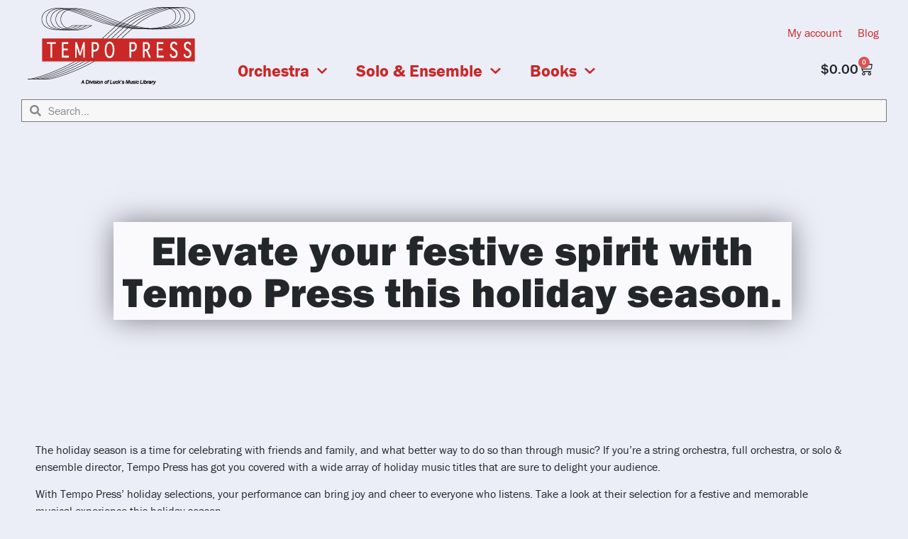

--- FILE ---
content_type: text/html; charset=UTF-8
request_url: https://www.tempopress.com/elevate-your-festive-spirit-with-tempo-press-this-holiday-season/
body_size: 27978
content:
<!doctype html>
<html lang="en-US">
<head>
	<meta charset="UTF-8">
	<meta name="viewport" content="width=device-width, initial-scale=1">
	<link rel="profile" href="https://gmpg.org/xfn/11">
	<title>Elevate your festive spirit with Tempo Press this holiday season. &#8211; Tempo Press</title>
<meta name='robots' content='max-image-preview:large' />
	<style>img:is([sizes="auto" i], [sizes^="auto," i]) { contain-intrinsic-size: 3000px 1500px }</style>
	<script>window._wca = window._wca || [];</script>
<link rel='dns-prefetch' href='//stats.wp.com' />
<link rel='dns-prefetch' href='//capi-automation.s3.us-east-2.amazonaws.com' />
<link rel="alternate" type="application/rss+xml" title="Tempo Press &raquo; Feed" href="https://www.tempopress.com/feed/" />
<link rel="alternate" type="application/rss+xml" title="Tempo Press &raquo; Comments Feed" href="https://www.tempopress.com/comments/feed/" />
<link rel="alternate" type="application/rss+xml" title="Tempo Press &raquo; Elevate your festive spirit with Tempo Press this holiday season. Comments Feed" href="https://www.tempopress.com/elevate-your-festive-spirit-with-tempo-press-this-holiday-season/feed/" />
<script>
window._wpemojiSettings = {"baseUrl":"https:\/\/s.w.org\/images\/core\/emoji\/16.0.1\/72x72\/","ext":".png","svgUrl":"https:\/\/s.w.org\/images\/core\/emoji\/16.0.1\/svg\/","svgExt":".svg","source":{"concatemoji":"https:\/\/www.tempopress.com\/wp-includes\/js\/wp-emoji-release.min.js?ver=6.8.3"}};
/*! This file is auto-generated */
!function(s,n){var o,i,e;function c(e){try{var t={supportTests:e,timestamp:(new Date).valueOf()};sessionStorage.setItem(o,JSON.stringify(t))}catch(e){}}function p(e,t,n){e.clearRect(0,0,e.canvas.width,e.canvas.height),e.fillText(t,0,0);var t=new Uint32Array(e.getImageData(0,0,e.canvas.width,e.canvas.height).data),a=(e.clearRect(0,0,e.canvas.width,e.canvas.height),e.fillText(n,0,0),new Uint32Array(e.getImageData(0,0,e.canvas.width,e.canvas.height).data));return t.every(function(e,t){return e===a[t]})}function u(e,t){e.clearRect(0,0,e.canvas.width,e.canvas.height),e.fillText(t,0,0);for(var n=e.getImageData(16,16,1,1),a=0;a<n.data.length;a++)if(0!==n.data[a])return!1;return!0}function f(e,t,n,a){switch(t){case"flag":return n(e,"\ud83c\udff3\ufe0f\u200d\u26a7\ufe0f","\ud83c\udff3\ufe0f\u200b\u26a7\ufe0f")?!1:!n(e,"\ud83c\udde8\ud83c\uddf6","\ud83c\udde8\u200b\ud83c\uddf6")&&!n(e,"\ud83c\udff4\udb40\udc67\udb40\udc62\udb40\udc65\udb40\udc6e\udb40\udc67\udb40\udc7f","\ud83c\udff4\u200b\udb40\udc67\u200b\udb40\udc62\u200b\udb40\udc65\u200b\udb40\udc6e\u200b\udb40\udc67\u200b\udb40\udc7f");case"emoji":return!a(e,"\ud83e\udedf")}return!1}function g(e,t,n,a){var r="undefined"!=typeof WorkerGlobalScope&&self instanceof WorkerGlobalScope?new OffscreenCanvas(300,150):s.createElement("canvas"),o=r.getContext("2d",{willReadFrequently:!0}),i=(o.textBaseline="top",o.font="600 32px Arial",{});return e.forEach(function(e){i[e]=t(o,e,n,a)}),i}function t(e){var t=s.createElement("script");t.src=e,t.defer=!0,s.head.appendChild(t)}"undefined"!=typeof Promise&&(o="wpEmojiSettingsSupports",i=["flag","emoji"],n.supports={everything:!0,everythingExceptFlag:!0},e=new Promise(function(e){s.addEventListener("DOMContentLoaded",e,{once:!0})}),new Promise(function(t){var n=function(){try{var e=JSON.parse(sessionStorage.getItem(o));if("object"==typeof e&&"number"==typeof e.timestamp&&(new Date).valueOf()<e.timestamp+604800&&"object"==typeof e.supportTests)return e.supportTests}catch(e){}return null}();if(!n){if("undefined"!=typeof Worker&&"undefined"!=typeof OffscreenCanvas&&"undefined"!=typeof URL&&URL.createObjectURL&&"undefined"!=typeof Blob)try{var e="postMessage("+g.toString()+"("+[JSON.stringify(i),f.toString(),p.toString(),u.toString()].join(",")+"));",a=new Blob([e],{type:"text/javascript"}),r=new Worker(URL.createObjectURL(a),{name:"wpTestEmojiSupports"});return void(r.onmessage=function(e){c(n=e.data),r.terminate(),t(n)})}catch(e){}c(n=g(i,f,p,u))}t(n)}).then(function(e){for(var t in e)n.supports[t]=e[t],n.supports.everything=n.supports.everything&&n.supports[t],"flag"!==t&&(n.supports.everythingExceptFlag=n.supports.everythingExceptFlag&&n.supports[t]);n.supports.everythingExceptFlag=n.supports.everythingExceptFlag&&!n.supports.flag,n.DOMReady=!1,n.readyCallback=function(){n.DOMReady=!0}}).then(function(){return e}).then(function(){var e;n.supports.everything||(n.readyCallback(),(e=n.source||{}).concatemoji?t(e.concatemoji):e.wpemoji&&e.twemoji&&(t(e.twemoji),t(e.wpemoji)))}))}((window,document),window._wpemojiSettings);
</script>
<link rel="stylesheet" type="text/css" href="https://use.typekit.net/blp4jou.css"><link rel='stylesheet' id='wc-authorize-net-cim-credit-card-checkout-block-css' href='https://www.tempopress.com/wp-content/plugins/woocommerce-gateway-authorize-net-cim/assets/css/blocks/wc-authorize-net-cim-checkout-block.css?ver=3.10.14' media='all' />
<link rel='stylesheet' id='wc-authorize-net-cim-echeck-checkout-block-css' href='https://www.tempopress.com/wp-content/plugins/woocommerce-gateway-authorize-net-cim/assets/css/blocks/wc-authorize-net-cim-checkout-block.css?ver=3.10.14' media='all' />
<style id='wp-emoji-styles-inline-css'>

	img.wp-smiley, img.emoji {
		display: inline !important;
		border: none !important;
		box-shadow: none !important;
		height: 1em !important;
		width: 1em !important;
		margin: 0 0.07em !important;
		vertical-align: -0.1em !important;
		background: none !important;
		padding: 0 !important;
	}
</style>
<style id='global-styles-inline-css'>
:root{--wp--preset--aspect-ratio--square: 1;--wp--preset--aspect-ratio--4-3: 4/3;--wp--preset--aspect-ratio--3-4: 3/4;--wp--preset--aspect-ratio--3-2: 3/2;--wp--preset--aspect-ratio--2-3: 2/3;--wp--preset--aspect-ratio--16-9: 16/9;--wp--preset--aspect-ratio--9-16: 9/16;--wp--preset--color--black: #000000;--wp--preset--color--cyan-bluish-gray: #abb8c3;--wp--preset--color--white: #ffffff;--wp--preset--color--pale-pink: #f78da7;--wp--preset--color--vivid-red: #cf2e2e;--wp--preset--color--luminous-vivid-orange: #ff6900;--wp--preset--color--luminous-vivid-amber: #fcb900;--wp--preset--color--light-green-cyan: #7bdcb5;--wp--preset--color--vivid-green-cyan: #00d084;--wp--preset--color--pale-cyan-blue: #8ed1fc;--wp--preset--color--vivid-cyan-blue: #0693e3;--wp--preset--color--vivid-purple: #9b51e0;--wp--preset--gradient--vivid-cyan-blue-to-vivid-purple: linear-gradient(135deg,rgba(6,147,227,1) 0%,rgb(155,81,224) 100%);--wp--preset--gradient--light-green-cyan-to-vivid-green-cyan: linear-gradient(135deg,rgb(122,220,180) 0%,rgb(0,208,130) 100%);--wp--preset--gradient--luminous-vivid-amber-to-luminous-vivid-orange: linear-gradient(135deg,rgba(252,185,0,1) 0%,rgba(255,105,0,1) 100%);--wp--preset--gradient--luminous-vivid-orange-to-vivid-red: linear-gradient(135deg,rgba(255,105,0,1) 0%,rgb(207,46,46) 100%);--wp--preset--gradient--very-light-gray-to-cyan-bluish-gray: linear-gradient(135deg,rgb(238,238,238) 0%,rgb(169,184,195) 100%);--wp--preset--gradient--cool-to-warm-spectrum: linear-gradient(135deg,rgb(74,234,220) 0%,rgb(151,120,209) 20%,rgb(207,42,186) 40%,rgb(238,44,130) 60%,rgb(251,105,98) 80%,rgb(254,248,76) 100%);--wp--preset--gradient--blush-light-purple: linear-gradient(135deg,rgb(255,206,236) 0%,rgb(152,150,240) 100%);--wp--preset--gradient--blush-bordeaux: linear-gradient(135deg,rgb(254,205,165) 0%,rgb(254,45,45) 50%,rgb(107,0,62) 100%);--wp--preset--gradient--luminous-dusk: linear-gradient(135deg,rgb(255,203,112) 0%,rgb(199,81,192) 50%,rgb(65,88,208) 100%);--wp--preset--gradient--pale-ocean: linear-gradient(135deg,rgb(255,245,203) 0%,rgb(182,227,212) 50%,rgb(51,167,181) 100%);--wp--preset--gradient--electric-grass: linear-gradient(135deg,rgb(202,248,128) 0%,rgb(113,206,126) 100%);--wp--preset--gradient--midnight: linear-gradient(135deg,rgb(2,3,129) 0%,rgb(40,116,252) 100%);--wp--preset--font-size--small: 13px;--wp--preset--font-size--medium: 20px;--wp--preset--font-size--large: 36px;--wp--preset--font-size--x-large: 42px;--wp--preset--spacing--20: 0.44rem;--wp--preset--spacing--30: 0.67rem;--wp--preset--spacing--40: 1rem;--wp--preset--spacing--50: 1.5rem;--wp--preset--spacing--60: 2.25rem;--wp--preset--spacing--70: 3.38rem;--wp--preset--spacing--80: 5.06rem;--wp--preset--shadow--natural: 6px 6px 9px rgba(0, 0, 0, 0.2);--wp--preset--shadow--deep: 12px 12px 50px rgba(0, 0, 0, 0.4);--wp--preset--shadow--sharp: 6px 6px 0px rgba(0, 0, 0, 0.2);--wp--preset--shadow--outlined: 6px 6px 0px -3px rgba(255, 255, 255, 1), 6px 6px rgba(0, 0, 0, 1);--wp--preset--shadow--crisp: 6px 6px 0px rgba(0, 0, 0, 1);}:root { --wp--style--global--content-size: 800px;--wp--style--global--wide-size: 1200px; }:where(body) { margin: 0; }.wp-site-blocks > .alignleft { float: left; margin-right: 2em; }.wp-site-blocks > .alignright { float: right; margin-left: 2em; }.wp-site-blocks > .aligncenter { justify-content: center; margin-left: auto; margin-right: auto; }:where(.wp-site-blocks) > * { margin-block-start: 24px; margin-block-end: 0; }:where(.wp-site-blocks) > :first-child { margin-block-start: 0; }:where(.wp-site-blocks) > :last-child { margin-block-end: 0; }:root { --wp--style--block-gap: 24px; }:root :where(.is-layout-flow) > :first-child{margin-block-start: 0;}:root :where(.is-layout-flow) > :last-child{margin-block-end: 0;}:root :where(.is-layout-flow) > *{margin-block-start: 24px;margin-block-end: 0;}:root :where(.is-layout-constrained) > :first-child{margin-block-start: 0;}:root :where(.is-layout-constrained) > :last-child{margin-block-end: 0;}:root :where(.is-layout-constrained) > *{margin-block-start: 24px;margin-block-end: 0;}:root :where(.is-layout-flex){gap: 24px;}:root :where(.is-layout-grid){gap: 24px;}.is-layout-flow > .alignleft{float: left;margin-inline-start: 0;margin-inline-end: 2em;}.is-layout-flow > .alignright{float: right;margin-inline-start: 2em;margin-inline-end: 0;}.is-layout-flow > .aligncenter{margin-left: auto !important;margin-right: auto !important;}.is-layout-constrained > .alignleft{float: left;margin-inline-start: 0;margin-inline-end: 2em;}.is-layout-constrained > .alignright{float: right;margin-inline-start: 2em;margin-inline-end: 0;}.is-layout-constrained > .aligncenter{margin-left: auto !important;margin-right: auto !important;}.is-layout-constrained > :where(:not(.alignleft):not(.alignright):not(.alignfull)){max-width: var(--wp--style--global--content-size);margin-left: auto !important;margin-right: auto !important;}.is-layout-constrained > .alignwide{max-width: var(--wp--style--global--wide-size);}body .is-layout-flex{display: flex;}.is-layout-flex{flex-wrap: wrap;align-items: center;}.is-layout-flex > :is(*, div){margin: 0;}body .is-layout-grid{display: grid;}.is-layout-grid > :is(*, div){margin: 0;}body{padding-top: 0px;padding-right: 0px;padding-bottom: 0px;padding-left: 0px;}a:where(:not(.wp-element-button)){text-decoration: underline;}:root :where(.wp-element-button, .wp-block-button__link){background-color: #32373c;border-width: 0;color: #fff;font-family: inherit;font-size: inherit;line-height: inherit;padding: calc(0.667em + 2px) calc(1.333em + 2px);text-decoration: none;}.has-black-color{color: var(--wp--preset--color--black) !important;}.has-cyan-bluish-gray-color{color: var(--wp--preset--color--cyan-bluish-gray) !important;}.has-white-color{color: var(--wp--preset--color--white) !important;}.has-pale-pink-color{color: var(--wp--preset--color--pale-pink) !important;}.has-vivid-red-color{color: var(--wp--preset--color--vivid-red) !important;}.has-luminous-vivid-orange-color{color: var(--wp--preset--color--luminous-vivid-orange) !important;}.has-luminous-vivid-amber-color{color: var(--wp--preset--color--luminous-vivid-amber) !important;}.has-light-green-cyan-color{color: var(--wp--preset--color--light-green-cyan) !important;}.has-vivid-green-cyan-color{color: var(--wp--preset--color--vivid-green-cyan) !important;}.has-pale-cyan-blue-color{color: var(--wp--preset--color--pale-cyan-blue) !important;}.has-vivid-cyan-blue-color{color: var(--wp--preset--color--vivid-cyan-blue) !important;}.has-vivid-purple-color{color: var(--wp--preset--color--vivid-purple) !important;}.has-black-background-color{background-color: var(--wp--preset--color--black) !important;}.has-cyan-bluish-gray-background-color{background-color: var(--wp--preset--color--cyan-bluish-gray) !important;}.has-white-background-color{background-color: var(--wp--preset--color--white) !important;}.has-pale-pink-background-color{background-color: var(--wp--preset--color--pale-pink) !important;}.has-vivid-red-background-color{background-color: var(--wp--preset--color--vivid-red) !important;}.has-luminous-vivid-orange-background-color{background-color: var(--wp--preset--color--luminous-vivid-orange) !important;}.has-luminous-vivid-amber-background-color{background-color: var(--wp--preset--color--luminous-vivid-amber) !important;}.has-light-green-cyan-background-color{background-color: var(--wp--preset--color--light-green-cyan) !important;}.has-vivid-green-cyan-background-color{background-color: var(--wp--preset--color--vivid-green-cyan) !important;}.has-pale-cyan-blue-background-color{background-color: var(--wp--preset--color--pale-cyan-blue) !important;}.has-vivid-cyan-blue-background-color{background-color: var(--wp--preset--color--vivid-cyan-blue) !important;}.has-vivid-purple-background-color{background-color: var(--wp--preset--color--vivid-purple) !important;}.has-black-border-color{border-color: var(--wp--preset--color--black) !important;}.has-cyan-bluish-gray-border-color{border-color: var(--wp--preset--color--cyan-bluish-gray) !important;}.has-white-border-color{border-color: var(--wp--preset--color--white) !important;}.has-pale-pink-border-color{border-color: var(--wp--preset--color--pale-pink) !important;}.has-vivid-red-border-color{border-color: var(--wp--preset--color--vivid-red) !important;}.has-luminous-vivid-orange-border-color{border-color: var(--wp--preset--color--luminous-vivid-orange) !important;}.has-luminous-vivid-amber-border-color{border-color: var(--wp--preset--color--luminous-vivid-amber) !important;}.has-light-green-cyan-border-color{border-color: var(--wp--preset--color--light-green-cyan) !important;}.has-vivid-green-cyan-border-color{border-color: var(--wp--preset--color--vivid-green-cyan) !important;}.has-pale-cyan-blue-border-color{border-color: var(--wp--preset--color--pale-cyan-blue) !important;}.has-vivid-cyan-blue-border-color{border-color: var(--wp--preset--color--vivid-cyan-blue) !important;}.has-vivid-purple-border-color{border-color: var(--wp--preset--color--vivid-purple) !important;}.has-vivid-cyan-blue-to-vivid-purple-gradient-background{background: var(--wp--preset--gradient--vivid-cyan-blue-to-vivid-purple) !important;}.has-light-green-cyan-to-vivid-green-cyan-gradient-background{background: var(--wp--preset--gradient--light-green-cyan-to-vivid-green-cyan) !important;}.has-luminous-vivid-amber-to-luminous-vivid-orange-gradient-background{background: var(--wp--preset--gradient--luminous-vivid-amber-to-luminous-vivid-orange) !important;}.has-luminous-vivid-orange-to-vivid-red-gradient-background{background: var(--wp--preset--gradient--luminous-vivid-orange-to-vivid-red) !important;}.has-very-light-gray-to-cyan-bluish-gray-gradient-background{background: var(--wp--preset--gradient--very-light-gray-to-cyan-bluish-gray) !important;}.has-cool-to-warm-spectrum-gradient-background{background: var(--wp--preset--gradient--cool-to-warm-spectrum) !important;}.has-blush-light-purple-gradient-background{background: var(--wp--preset--gradient--blush-light-purple) !important;}.has-blush-bordeaux-gradient-background{background: var(--wp--preset--gradient--blush-bordeaux) !important;}.has-luminous-dusk-gradient-background{background: var(--wp--preset--gradient--luminous-dusk) !important;}.has-pale-ocean-gradient-background{background: var(--wp--preset--gradient--pale-ocean) !important;}.has-electric-grass-gradient-background{background: var(--wp--preset--gradient--electric-grass) !important;}.has-midnight-gradient-background{background: var(--wp--preset--gradient--midnight) !important;}.has-small-font-size{font-size: var(--wp--preset--font-size--small) !important;}.has-medium-font-size{font-size: var(--wp--preset--font-size--medium) !important;}.has-large-font-size{font-size: var(--wp--preset--font-size--large) !important;}.has-x-large-font-size{font-size: var(--wp--preset--font-size--x-large) !important;}
:root :where(.wp-block-pullquote){font-size: 1.5em;line-height: 1.6;}
</style>
<style id='woocommerce-inline-inline-css'>
.woocommerce form .form-row .required { visibility: visible; }
</style>
<link rel='stylesheet' id='parent-style-css' href='https://www.tempopress.com/wp-content/themes/hello-elementor/style.css?ver=6.8.3' media='all' />
<link rel='stylesheet' id='mytheme-woocommerce-css' href='https://www.tempopress.com/wp-content/themes/hello-elementor-child/css/woocommerce.css?ver=6.8.3' media='all' />
<link rel='stylesheet' id='hello-elementor-css' href='https://www.tempopress.com/wp-content/themes/hello-elementor/assets/css/reset.css?ver=3.4.4' media='all' />
<link rel='stylesheet' id='hello-elementor-theme-style-css' href='https://www.tempopress.com/wp-content/themes/hello-elementor/assets/css/theme.css?ver=3.4.4' media='all' />
<link rel='stylesheet' id='hello-elementor-header-footer-css' href='https://www.tempopress.com/wp-content/themes/hello-elementor/assets/css/header-footer.css?ver=3.4.4' media='all' />
<link rel='stylesheet' id='elementor-frontend-css' href='https://www.tempopress.com/wp-content/plugins/elementor/assets/css/frontend.min.css?ver=3.34.1' media='all' />
<style id='elementor-frontend-inline-css'>
.elementor-9637 .elementor-element.elementor-element-10c3c0a > .elementor-background-overlay{background-image:url("https://www.tempopress.com/wp-content/uploads/2023/11/Depositphotos_222901558_XL-scaled.jpg");}
</style>
<link rel='stylesheet' id='widget-image-css' href='https://www.tempopress.com/wp-content/plugins/elementor/assets/css/widget-image.min.css?ver=3.34.1' media='all' />
<link rel='stylesheet' id='widget-nav-menu-css' href='https://www.tempopress.com/wp-content/plugins/elementor-pro/assets/css/widget-nav-menu.min.css?ver=3.34.0' media='all' />
<link rel='stylesheet' id='widget-woocommerce-menu-cart-css' href='https://www.tempopress.com/wp-content/plugins/elementor-pro/assets/css/widget-woocommerce-menu-cart.min.css?ver=3.34.0' media='all' />
<link rel='stylesheet' id='widget-search-form-css' href='https://www.tempopress.com/wp-content/plugins/elementor-pro/assets/css/widget-search-form.min.css?ver=3.34.0' media='all' />
<link rel='stylesheet' id='widget-divider-css' href='https://www.tempopress.com/wp-content/plugins/elementor/assets/css/widget-divider.min.css?ver=3.34.1' media='all' />
<link rel='stylesheet' id='widget-heading-css' href='https://www.tempopress.com/wp-content/plugins/elementor/assets/css/widget-heading.min.css?ver=3.34.1' media='all' />
<link rel='stylesheet' id='widget-post-info-css' href='https://www.tempopress.com/wp-content/plugins/elementor-pro/assets/css/widget-post-info.min.css?ver=3.34.0' media='all' />
<link rel='stylesheet' id='widget-icon-list-css' href='https://www.tempopress.com/wp-content/plugins/elementor/assets/css/widget-icon-list.min.css?ver=3.34.1' media='all' />
<link rel='stylesheet' id='widget-share-buttons-css' href='https://www.tempopress.com/wp-content/plugins/elementor-pro/assets/css/widget-share-buttons.min.css?ver=3.34.0' media='all' />
<link rel='stylesheet' id='e-apple-webkit-css' href='https://www.tempopress.com/wp-content/plugins/elementor/assets/css/conditionals/apple-webkit.min.css?ver=3.34.1' media='all' />
<link rel='stylesheet' id='widget-posts-css' href='https://www.tempopress.com/wp-content/plugins/elementor-pro/assets/css/widget-posts.min.css?ver=3.34.0' media='all' />
<link rel='stylesheet' id='widget-form-css' href='https://www.tempopress.com/wp-content/plugins/elementor-pro/assets/css/widget-form.min.css?ver=3.34.0' media='all' />
<link rel='stylesheet' id='e-animation-zoomIn-css' href='https://www.tempopress.com/wp-content/plugins/elementor/assets/lib/animations/styles/zoomIn.min.css?ver=3.34.1' media='all' />
<link rel='stylesheet' id='e-popup-css' href='https://www.tempopress.com/wp-content/plugins/elementor-pro/assets/css/conditionals/popup.min.css?ver=3.34.0' media='all' />
<link rel='stylesheet' id='elementor-post-9506-css' href='https://www.tempopress.com/wp-content/uploads/elementor/css/post-9506.css?ver=1768722002' media='all' />
<link rel='stylesheet' id='font-awesome-5-all-css' href='https://www.tempopress.com/wp-content/plugins/elementor/assets/lib/font-awesome/css/all.min.css?ver=3.34.1' media='all' />
<link rel='stylesheet' id='font-awesome-4-shim-css' href='https://www.tempopress.com/wp-content/plugins/elementor/assets/lib/font-awesome/css/v4-shims.min.css?ver=3.34.1' media='all' />
<link rel='stylesheet' id='namogo-icons-css' href='https://www.tempopress.com/wp-content/plugins/elementor-extras/assets/lib/nicons/css/nicons.css?ver=2.2.48' media='all' />
<link rel='stylesheet' id='elementor-extras-frontend-css' href='https://www.tempopress.com/wp-content/plugins/elementor-extras/assets/css/frontend.min.css?ver=2.2.48' media='all' />
<link rel='stylesheet' id='widget-woocommerce-products-css' href='https://www.tempopress.com/wp-content/plugins/elementor-pro/assets/css/widget-woocommerce-products.min.css?ver=3.34.0' media='all' />
<link rel='stylesheet' id='elementor-post-18171-css' href='https://www.tempopress.com/wp-content/uploads/elementor/css/post-18171.css?ver=1768724178' media='all' />
<link rel='stylesheet' id='elementor-post-7108-css' href='https://www.tempopress.com/wp-content/uploads/elementor/css/post-7108.css?ver=1768722002' media='all' />
<link rel='stylesheet' id='elementor-post-7149-css' href='https://www.tempopress.com/wp-content/uploads/elementor/css/post-7149.css?ver=1768722002' media='all' />
<link rel='stylesheet' id='elementor-post-9637-css' href='https://www.tempopress.com/wp-content/uploads/elementor/css/post-9637.css?ver=1768722152' media='all' />
<link rel='stylesheet' id='elementor-post-10793-css' href='https://www.tempopress.com/wp-content/uploads/elementor/css/post-10793.css?ver=1768722003' media='all' />
<link rel='stylesheet' id='sv-wc-payment-gateway-payment-form-v5_15_12-css' href='https://www.tempopress.com/wp-content/plugins/woocommerce-gateway-authorize-net-cim/vendor/skyverge/wc-plugin-framework/woocommerce/payment-gateway/assets/css/frontend/sv-wc-payment-gateway-payment-form.min.css?ver=5.15.12' media='all' />
<link rel='stylesheet' id='ari-fancybox-css' href='https://www.tempopress.com/wp-content/plugins/ari-fancy-lightbox/assets/fancybox/jquery.fancybox.min.css?ver=1.4.1' media='all' />
<style id='ari-fancybox-inline-css'>
BODY .fancybox-container{z-index:200000}BODY .fancybox-is-open .fancybox-bg{opacity:0.87}BODY .fancybox-bg {background-color:#0f0f11}BODY .fancybox-thumbs {background-color:#ffffff}
</style>
<script src="https://www.tempopress.com/wp-includes/js/jquery/jquery.min.js?ver=3.7.1" id="jquery-core-js"></script>
<script src="https://www.tempopress.com/wp-includes/js/jquery/jquery-migrate.min.js?ver=3.4.1" id="jquery-migrate-js"></script>
<script src="https://www.tempopress.com/wp-content/plugins/woocommerce/assets/js/jquery-blockui/jquery.blockUI.min.js?ver=2.7.0-wc.10.4.3" id="wc-jquery-blockui-js" defer data-wp-strategy="defer"></script>
<script id="wc-add-to-cart-js-extra">
var wc_add_to_cart_params = {"ajax_url":"\/wp-admin\/admin-ajax.php","wc_ajax_url":"\/?wc-ajax=%%endpoint%%","i18n_view_cart":"View cart","cart_url":"https:\/\/www.tempopress.com\/cart\/","is_cart":"","cart_redirect_after_add":"no"};
</script>
<script src="https://www.tempopress.com/wp-content/plugins/woocommerce/assets/js/frontend/add-to-cart.min.js?ver=10.4.3" id="wc-add-to-cart-js" defer data-wp-strategy="defer"></script>
<script src="https://www.tempopress.com/wp-content/plugins/woocommerce/assets/js/js-cookie/js.cookie.min.js?ver=2.1.4-wc.10.4.3" id="wc-js-cookie-js" defer data-wp-strategy="defer"></script>
<script id="woocommerce-js-extra">
var woocommerce_params = {"ajax_url":"\/wp-admin\/admin-ajax.php","wc_ajax_url":"\/?wc-ajax=%%endpoint%%","i18n_password_show":"Show password","i18n_password_hide":"Hide password"};
</script>
<script src="https://www.tempopress.com/wp-content/plugins/woocommerce/assets/js/frontend/woocommerce.min.js?ver=10.4.3" id="woocommerce-js" defer data-wp-strategy="defer"></script>
<script src="https://stats.wp.com/s-202603.js" id="woocommerce-analytics-js" defer data-wp-strategy="defer"></script>
<script src="https://www.tempopress.com/wp-content/plugins/elementor/assets/lib/font-awesome/js/v4-shims.min.js?ver=3.34.1" id="font-awesome-4-shim-js"></script>
<script id="ari-fancybox-js-extra">
var ARI_FANCYBOX = {"lightbox":{"arrows":false,"infobar":false,"buttons":["fullScreen","close"],"keyboard":false,"backFocus":false,"trapFocus":false,"thumbs":{"hideOnClose":false},"touch":{"vertical":true,"momentum":true},"clickOutside":false,"clickSlide":false,"lang":"custom","i18n":{"custom":{"PREV":"Previous","NEXT":"Next","PLAY_START":"Start slideshow (P)","PLAY_STOP":"Stop slideshow (P)","FULL_SCREEN":"Full screen (F)","THUMBS":"Thumbnails (G)","CLOSE":"Close (Esc)","ERROR":"The requested content cannot be loaded. <br\/> Please try again later."}}},"convert":{"wp_gallery":{"convert":false,"grouping":false},"pdf":{"convert":true,"internal":{"viewer":"iframe"}}},"sanitize":null,"viewers":{"pdfjs":{"url":"https:\/\/www.tempopress.com\/wp-content\/plugins\/ari-fancy-lightbox\/assets\/pdfjs\/web\/viewer.html"}}};
</script>
<script src="https://www.tempopress.com/wp-content/plugins/ari-fancy-lightbox/assets/fancybox/jquery.fancybox.min.js?ver=1.4.1" id="ari-fancybox-js"></script>
<link rel="https://api.w.org/" href="https://www.tempopress.com/wp-json/" /><link rel="alternate" title="JSON" type="application/json" href="https://www.tempopress.com/wp-json/wp/v2/posts/18171" /><link rel="EditURI" type="application/rsd+xml" title="RSD" href="https://www.tempopress.com/xmlrpc.php?rsd" />
<meta name="generator" content="WordPress 6.8.3" />
<meta name="generator" content="WooCommerce 10.4.3" />
<link rel="canonical" href="https://www.tempopress.com/elevate-your-festive-spirit-with-tempo-press-this-holiday-season/" />
<link rel='shortlink' href='https://www.tempopress.com/?p=18171' />
<link rel="alternate" title="oEmbed (JSON)" type="application/json+oembed" href="https://www.tempopress.com/wp-json/oembed/1.0/embed?url=https%3A%2F%2Fwww.tempopress.com%2Felevate-your-festive-spirit-with-tempo-press-this-holiday-season%2F" />
<link rel="alternate" title="oEmbed (XML)" type="text/xml+oembed" href="https://www.tempopress.com/wp-json/oembed/1.0/embed?url=https%3A%2F%2Fwww.tempopress.com%2Felevate-your-festive-spirit-with-tempo-press-this-holiday-season%2F&#038;format=xml" />
	<style>img#wpstats{display:none}</style>
		    <script>
    (function($) {
        $(document).on('facetwp-loaded', function() {
            $('.facetwp-facet').each(function() {
                var facet_name = $(this).attr('data-name');
                var facet_label = FWP.settings.labels[facet_name];
                if ( 'undefined' !== typeof FWP.settings.num_choices[facet_name] && FWP.settings.num_choices[facet_name] > 0 && $('.facet-label[data-for="' + facet_name + '"]').length < 1 ) {
                    $(this).before('<h3 class="facet-label" data-for="' + facet_name + '">' + facet_label + '</h3>');
                } else if ( 'undefined' !== typeof FWP.settings.num_choices[facet_name] && !FWP.settings.num_choices[facet_name] > 0 && 'Tags' !== facet_label) {
                    $('.facet-label[data-for="' + facet_name + '"]').remove();
                } 
            });
        });
    })(jQuery);
    </script>
	<noscript><style>.woocommerce-product-gallery{ opacity: 1 !important; }</style></noscript>
	<meta name="generator" content="Elementor 3.34.1; features: e_font_icon_svg, additional_custom_breakpoints; settings: css_print_method-external, google_font-enabled, font_display-auto">
			<script  type="text/javascript">
				!function(f,b,e,v,n,t,s){if(f.fbq)return;n=f.fbq=function(){n.callMethod?
					n.callMethod.apply(n,arguments):n.queue.push(arguments)};if(!f._fbq)f._fbq=n;
					n.push=n;n.loaded=!0;n.version='2.0';n.queue=[];t=b.createElement(e);t.async=!0;
					t.src=v;s=b.getElementsByTagName(e)[0];s.parentNode.insertBefore(t,s)}(window,
					document,'script','https://connect.facebook.net/en_US/fbevents.js');
			</script>
			<!-- WooCommerce Facebook Integration Begin -->
			<script  type="text/javascript">

				fbq('init', '379063533253914', {}, {
    "agent": "woocommerce_6-10.4.3-3.5.15"
});

				document.addEventListener( 'DOMContentLoaded', function() {
					// Insert placeholder for events injected when a product is added to the cart through AJAX.
					document.body.insertAdjacentHTML( 'beforeend', '<div class=\"wc-facebook-pixel-event-placeholder\"></div>' );
				}, false );

			</script>
			<!-- WooCommerce Facebook Integration End -->
						<style>
				.e-con.e-parent:nth-of-type(n+4):not(.e-lazyloaded):not(.e-no-lazyload),
				.e-con.e-parent:nth-of-type(n+4):not(.e-lazyloaded):not(.e-no-lazyload) * {
					background-image: none !important;
				}
				@media screen and (max-height: 1024px) {
					.e-con.e-parent:nth-of-type(n+3):not(.e-lazyloaded):not(.e-no-lazyload),
					.e-con.e-parent:nth-of-type(n+3):not(.e-lazyloaded):not(.e-no-lazyload) * {
						background-image: none !important;
					}
				}
				@media screen and (max-height: 640px) {
					.e-con.e-parent:nth-of-type(n+2):not(.e-lazyloaded):not(.e-no-lazyload),
					.e-con.e-parent:nth-of-type(n+2):not(.e-lazyloaded):not(.e-no-lazyload) * {
						background-image: none !important;
					}
				}
			</style>
			<link rel="icon" href="https://www.tempopress.com/wp-content/uploads/2020/09/cropped-Tempo-Press-Red-without-LML@3x-square-100x100.png" sizes="32x32" />
<link rel="icon" href="https://www.tempopress.com/wp-content/uploads/2020/09/cropped-Tempo-Press-Red-without-LML@3x-square-300x300.png" sizes="192x192" />
<link rel="apple-touch-icon" href="https://www.tempopress.com/wp-content/uploads/2020/09/cropped-Tempo-Press-Red-without-LML@3x-square-300x300.png" />
<meta name="msapplication-TileImage" content="https://www.tempopress.com/wp-content/uploads/2020/09/cropped-Tempo-Press-Red-without-LML@3x-square-300x300.png" />
</head>
<body class="wp-singular post-template-default single single-post postid-18171 single-format-standard wp-custom-logo wp-embed-responsive wp-theme-hello-elementor wp-child-theme-hello-elementor-child theme-hello-elementor woocommerce-no-js hello-elementor-default elementor-default elementor-kit-9506 elementor-page elementor-page-18171 elementor-page-9637">



		<header data-elementor-type="header" data-elementor-id="7108" class="elementor elementor-7108 elementor-location-header" data-elementor-post-type="elementor_library">
					<section class="elementor-section elementor-top-section elementor-element elementor-element-298a9be elementor-section-full_width elementor-section-content-bottom elementor-section-height-default elementor-section-height-default" data-id="298a9be" data-element_type="section">
						<div class="elementor-container elementor-column-gap-default">
					<div class="elementor-column elementor-col-50 elementor-top-column elementor-element elementor-element-1967d47" data-id="1967d47" data-element_type="column">
			<div class="elementor-widget-wrap elementor-element-populated">
						<div class="elementor-element elementor-element-eabb2a3 elementor-widget elementor-widget-theme-site-logo elementor-widget-image" data-id="eabb2a3" data-element_type="widget" data-widget_type="theme-site-logo.default">
				<div class="elementor-widget-container">
											<a href="https://www.tempopress.com">
			<img loading="lazy" width="236" height="110" src="https://www.tempopress.com/wp-content/uploads/2018/08/Tempo-Press-logo-red-1.png" class="attachment-full size-full wp-image-72" alt="" />				</a>
											</div>
				</div>
					</div>
		</div>
				<div class="elementor-column elementor-col-50 elementor-top-column elementor-element elementor-element-e97e37b" data-id="e97e37b" data-element_type="column">
			<div class="elementor-widget-wrap elementor-element-populated">
						<div class="elementor-element elementor-element-89d67f1 elementor-nav-menu__align-end elementor-nav-menu--dropdown-none elementor-hidden-phone elementor-widget elementor-widget-nav-menu" data-id="89d67f1" data-element_type="widget" data-settings="{&quot;submenu_icon&quot;:{&quot;value&quot;:&quot;&lt;i aria-hidden=\&quot;true\&quot; class=\&quot;\&quot;&gt;&lt;\/i&gt;&quot;,&quot;library&quot;:&quot;&quot;},&quot;layout&quot;:&quot;horizontal&quot;}" data-widget_type="nav-menu.default">
				<div class="elementor-widget-container">
								<nav aria-label="Menu" class="elementor-nav-menu--main elementor-nav-menu__container elementor-nav-menu--layout-horizontal e--pointer-none">
				<ul id="menu-1-89d67f1" class="elementor-nav-menu"><li class="menu-item menu-item-type-post_type menu-item-object-page menu-item-5075"><a href="https://www.tempopress.com/my-account/" class="elementor-item">My account</a></li>
<li class="menu-item menu-item-type-post_type menu-item-object-page current_page_parent menu-item-5076"><a href="https://www.tempopress.com/blog/" class="elementor-item">Blog</a></li>
</ul>			</nav>
						<nav class="elementor-nav-menu--dropdown elementor-nav-menu__container" aria-hidden="true">
				<ul id="menu-2-89d67f1" class="elementor-nav-menu"><li class="menu-item menu-item-type-post_type menu-item-object-page menu-item-5075"><a href="https://www.tempopress.com/my-account/" class="elementor-item" tabindex="-1">My account</a></li>
<li class="menu-item menu-item-type-post_type menu-item-object-page current_page_parent menu-item-5076"><a href="https://www.tempopress.com/blog/" class="elementor-item" tabindex="-1">Blog</a></li>
</ul>			</nav>
						</div>
				</div>
				<section class="elementor-section elementor-inner-section elementor-element elementor-element-69cfe60 elementor-section-boxed elementor-section-height-default elementor-section-height-default" data-id="69cfe60" data-element_type="section">
						<div class="elementor-container elementor-column-gap-default">
					<div class="elementor-column elementor-col-50 elementor-inner-column elementor-element elementor-element-a532778" data-id="a532778" data-element_type="column">
			<div class="elementor-widget-wrap elementor-element-populated">
						<div class="elementor-element elementor-element-ece8085 elementor-nav-menu--dropdown-mobile elementor-widget-mobile__width-initial elementor-nav-menu__text-align-aside elementor-nav-menu--toggle elementor-nav-menu--burger elementor-widget elementor-widget-nav-menu" data-id="ece8085" data-element_type="widget" data-settings="{&quot;submenu_icon&quot;:{&quot;value&quot;:&quot;&lt;svg aria-hidden=\&quot;true\&quot; class=\&quot;fa-svg-chevron-down e-font-icon-svg e-fas-chevron-down\&quot; viewBox=\&quot;0 0 448 512\&quot; xmlns=\&quot;http:\/\/www.w3.org\/2000\/svg\&quot;&gt;&lt;path d=\&quot;M207.029 381.476L12.686 187.132c-9.373-9.373-9.373-24.569 0-33.941l22.667-22.667c9.357-9.357 24.522-9.375 33.901-.04L224 284.505l154.745-154.021c9.379-9.335 24.544-9.317 33.901.04l22.667 22.667c9.373 9.373 9.373 24.569 0 33.941L240.971 381.476c-9.373 9.372-24.569 9.372-33.942 0z\&quot;&gt;&lt;\/path&gt;&lt;\/svg&gt;&quot;,&quot;library&quot;:&quot;fa-solid&quot;},&quot;layout&quot;:&quot;horizontal&quot;,&quot;toggle&quot;:&quot;burger&quot;}" data-widget_type="nav-menu.default">
				<div class="elementor-widget-container">
								<nav aria-label="Menu" class="elementor-nav-menu--main elementor-nav-menu__container elementor-nav-menu--layout-horizontal e--pointer-none">
				<ul id="menu-1-ece8085" class="elementor-nav-menu"><li class="menu-item menu-item-type-taxonomy menu-item-object-product_cat menu-item-has-children menu-item-2764"><a href="https://www.tempopress.com/product-category/orchestra/" class="elementor-item">Orchestra</a>
<ul class="sub-menu elementor-nav-menu--dropdown">
	<li class="menu-item menu-item-type-taxonomy menu-item-object-product_cat menu-item-2766"><a href="https://www.tempopress.com/product-category/orchestra/string-orchestra/" class="elementor-sub-item">String Orchestra</a></li>
	<li class="menu-item menu-item-type-taxonomy menu-item-object-product_cat menu-item-2765"><a href="https://www.tempopress.com/product-category/orchestra/full-orchestra/" class="elementor-sub-item">Full Orchestra</a></li>
</ul>
</li>
<li class="menu-item menu-item-type-taxonomy menu-item-object-product_cat menu-item-has-children menu-item-2762"><a href="https://www.tempopress.com/product-category/se/" class="elementor-item">Solo &#038; Ensemble</a>
<ul class="sub-menu elementor-nav-menu--dropdown">
	<li class="menu-item menu-item-type-taxonomy menu-item-object-product_cat menu-item-has-children menu-item-2774"><a href="https://www.tempopress.com/product-category/se/violin/" class="elementor-sub-item">Violin</a>
	<ul class="sub-menu elementor-nav-menu--dropdown">
		<li class="menu-item menu-item-type-taxonomy menu-item-object-product_cat menu-item-2776"><a href="https://www.tempopress.com/product-category/se/violin/violin-solo/" class="elementor-sub-item">Violin Solo</a></li>
		<li class="menu-item menu-item-type-taxonomy menu-item-object-product_cat menu-item-2777"><a href="https://www.tempopress.com/product-category/se/violin/violin-duet/" class="elementor-sub-item">Violin Duet</a></li>
	</ul>
</li>
	<li class="menu-item menu-item-type-taxonomy menu-item-object-product_cat menu-item-has-children menu-item-2775"><a href="https://www.tempopress.com/product-category/se/viola/" class="elementor-sub-item">Viola</a>
	<ul class="sub-menu elementor-nav-menu--dropdown">
		<li class="menu-item menu-item-type-taxonomy menu-item-object-product_cat menu-item-2778"><a href="https://www.tempopress.com/product-category/se/viola/viola-solo/" class="elementor-sub-item">Viola Solo</a></li>
		<li class="menu-item menu-item-type-taxonomy menu-item-object-product_cat menu-item-2779"><a href="https://www.tempopress.com/product-category/se/viola/viola-duet/" class="elementor-sub-item">Viola Duet</a></li>
		<li class="menu-item menu-item-type-taxonomy menu-item-object-product_cat menu-item-2927"><a href="https://www.tempopress.com/product-category/se/viola/viola-quartet/" class="elementor-sub-item">Viola Quartet</a></li>
		<li class="menu-item menu-item-type-taxonomy menu-item-object-product_cat menu-item-2924"><a href="https://www.tempopress.com/product-category/se/viola/viola-quintet/" class="elementor-sub-item">Viola Quintet</a></li>
		<li class="menu-item menu-item-type-taxonomy menu-item-object-product_cat menu-item-2921"><a href="https://www.tempopress.com/product-category/se/viola/viola-sextet/" class="elementor-sub-item">Viola Sextet</a></li>
		<li class="menu-item menu-item-type-taxonomy menu-item-object-product_cat menu-item-2919"><a href="https://www.tempopress.com/product-category/se/viola/viola-octet/" class="elementor-sub-item">Viola Octet</a></li>
	</ul>
</li>
	<li class="menu-item menu-item-type-taxonomy menu-item-object-product_cat menu-item-has-children menu-item-2922"><a href="https://www.tempopress.com/product-category/se/cello/" class="elementor-sub-item">Cello</a>
	<ul class="sub-menu elementor-nav-menu--dropdown">
		<li class="menu-item menu-item-type-taxonomy menu-item-object-product_cat menu-item-2923"><a href="https://www.tempopress.com/product-category/se/cello/cello-solo/" class="elementor-sub-item">Cello Solo</a></li>
		<li class="menu-item menu-item-type-taxonomy menu-item-object-product_cat menu-item-2925"><a href="https://www.tempopress.com/product-category/se/cello/cello-quartet/" class="elementor-sub-item">Cello Quartet</a></li>
	</ul>
</li>
	<li class="menu-item menu-item-type-taxonomy menu-item-object-product_cat menu-item-has-children menu-item-2918"><a href="https://www.tempopress.com/product-category/se/mixed-strings/" class="elementor-sub-item">Mixed Strings</a>
	<ul class="sub-menu elementor-nav-menu--dropdown">
		<li class="menu-item menu-item-type-taxonomy menu-item-object-product_cat menu-item-2920"><a href="https://www.tempopress.com/product-category/se/mixed-strings/string-trio/" class="elementor-sub-item">String Trio</a></li>
		<li class="menu-item menu-item-type-taxonomy menu-item-object-product_cat menu-item-2926"><a href="https://www.tempopress.com/product-category/se/mixed-strings/string-quartet/" class="elementor-sub-item">String Quartet</a></li>
	</ul>
</li>
</ul>
</li>
<li class="menu-item menu-item-type-taxonomy menu-item-object-product_cat menu-item-has-children menu-item-2771"><a href="https://www.tempopress.com/product-category/book/" class="elementor-item">Books</a>
<ul class="sub-menu elementor-nav-menu--dropdown">
	<li class="menu-item menu-item-type-taxonomy menu-item-object-product_cat menu-item-2947"><a href="https://www.tempopress.com/product-category/book/expressive-orchestra-series/" class="elementor-sub-item">Expressive Orchestra Series</a></li>
	<li class="menu-item menu-item-type-post_type menu-item-object-product menu-item-2945"><a href="https://www.tempopress.com/shop/two-octave-scales-and-bowings/" class="elementor-sub-item">Two Octave Scales and Bowings</a></li>
</ul>
</li>
</ul>			</nav>
					<div class="elementor-menu-toggle" role="button" tabindex="0" aria-label="Menu Toggle" aria-expanded="false">
			<svg aria-hidden="true" role="presentation" class="elementor-menu-toggle__icon--open e-font-icon-svg e-eicon-menu-bar" viewBox="0 0 1000 1000" xmlns="http://www.w3.org/2000/svg"><path d="M104 333H896C929 333 958 304 958 271S929 208 896 208H104C71 208 42 237 42 271S71 333 104 333ZM104 583H896C929 583 958 554 958 521S929 458 896 458H104C71 458 42 487 42 521S71 583 104 583ZM104 833H896C929 833 958 804 958 771S929 708 896 708H104C71 708 42 737 42 771S71 833 104 833Z"></path></svg><svg aria-hidden="true" role="presentation" class="elementor-menu-toggle__icon--close e-font-icon-svg e-eicon-close" viewBox="0 0 1000 1000" xmlns="http://www.w3.org/2000/svg"><path d="M742 167L500 408 258 167C246 154 233 150 217 150 196 150 179 158 167 167 154 179 150 196 150 212 150 229 154 242 171 254L408 500 167 742C138 771 138 800 167 829 196 858 225 858 254 829L496 587 738 829C750 842 767 846 783 846 800 846 817 842 829 829 842 817 846 804 846 783 846 767 842 750 829 737L588 500 833 258C863 229 863 200 833 171 804 137 775 137 742 167Z"></path></svg>		</div>
					<nav class="elementor-nav-menu--dropdown elementor-nav-menu__container" aria-hidden="true">
				<ul id="menu-2-ece8085" class="elementor-nav-menu"><li class="menu-item menu-item-type-taxonomy menu-item-object-product_cat menu-item-has-children menu-item-2764"><a href="https://www.tempopress.com/product-category/orchestra/" class="elementor-item" tabindex="-1">Orchestra</a>
<ul class="sub-menu elementor-nav-menu--dropdown">
	<li class="menu-item menu-item-type-taxonomy menu-item-object-product_cat menu-item-2766"><a href="https://www.tempopress.com/product-category/orchestra/string-orchestra/" class="elementor-sub-item" tabindex="-1">String Orchestra</a></li>
	<li class="menu-item menu-item-type-taxonomy menu-item-object-product_cat menu-item-2765"><a href="https://www.tempopress.com/product-category/orchestra/full-orchestra/" class="elementor-sub-item" tabindex="-1">Full Orchestra</a></li>
</ul>
</li>
<li class="menu-item menu-item-type-taxonomy menu-item-object-product_cat menu-item-has-children menu-item-2762"><a href="https://www.tempopress.com/product-category/se/" class="elementor-item" tabindex="-1">Solo &#038; Ensemble</a>
<ul class="sub-menu elementor-nav-menu--dropdown">
	<li class="menu-item menu-item-type-taxonomy menu-item-object-product_cat menu-item-has-children menu-item-2774"><a href="https://www.tempopress.com/product-category/se/violin/" class="elementor-sub-item" tabindex="-1">Violin</a>
	<ul class="sub-menu elementor-nav-menu--dropdown">
		<li class="menu-item menu-item-type-taxonomy menu-item-object-product_cat menu-item-2776"><a href="https://www.tempopress.com/product-category/se/violin/violin-solo/" class="elementor-sub-item" tabindex="-1">Violin Solo</a></li>
		<li class="menu-item menu-item-type-taxonomy menu-item-object-product_cat menu-item-2777"><a href="https://www.tempopress.com/product-category/se/violin/violin-duet/" class="elementor-sub-item" tabindex="-1">Violin Duet</a></li>
	</ul>
</li>
	<li class="menu-item menu-item-type-taxonomy menu-item-object-product_cat menu-item-has-children menu-item-2775"><a href="https://www.tempopress.com/product-category/se/viola/" class="elementor-sub-item" tabindex="-1">Viola</a>
	<ul class="sub-menu elementor-nav-menu--dropdown">
		<li class="menu-item menu-item-type-taxonomy menu-item-object-product_cat menu-item-2778"><a href="https://www.tempopress.com/product-category/se/viola/viola-solo/" class="elementor-sub-item" tabindex="-1">Viola Solo</a></li>
		<li class="menu-item menu-item-type-taxonomy menu-item-object-product_cat menu-item-2779"><a href="https://www.tempopress.com/product-category/se/viola/viola-duet/" class="elementor-sub-item" tabindex="-1">Viola Duet</a></li>
		<li class="menu-item menu-item-type-taxonomy menu-item-object-product_cat menu-item-2927"><a href="https://www.tempopress.com/product-category/se/viola/viola-quartet/" class="elementor-sub-item" tabindex="-1">Viola Quartet</a></li>
		<li class="menu-item menu-item-type-taxonomy menu-item-object-product_cat menu-item-2924"><a href="https://www.tempopress.com/product-category/se/viola/viola-quintet/" class="elementor-sub-item" tabindex="-1">Viola Quintet</a></li>
		<li class="menu-item menu-item-type-taxonomy menu-item-object-product_cat menu-item-2921"><a href="https://www.tempopress.com/product-category/se/viola/viola-sextet/" class="elementor-sub-item" tabindex="-1">Viola Sextet</a></li>
		<li class="menu-item menu-item-type-taxonomy menu-item-object-product_cat menu-item-2919"><a href="https://www.tempopress.com/product-category/se/viola/viola-octet/" class="elementor-sub-item" tabindex="-1">Viola Octet</a></li>
	</ul>
</li>
	<li class="menu-item menu-item-type-taxonomy menu-item-object-product_cat menu-item-has-children menu-item-2922"><a href="https://www.tempopress.com/product-category/se/cello/" class="elementor-sub-item" tabindex="-1">Cello</a>
	<ul class="sub-menu elementor-nav-menu--dropdown">
		<li class="menu-item menu-item-type-taxonomy menu-item-object-product_cat menu-item-2923"><a href="https://www.tempopress.com/product-category/se/cello/cello-solo/" class="elementor-sub-item" tabindex="-1">Cello Solo</a></li>
		<li class="menu-item menu-item-type-taxonomy menu-item-object-product_cat menu-item-2925"><a href="https://www.tempopress.com/product-category/se/cello/cello-quartet/" class="elementor-sub-item" tabindex="-1">Cello Quartet</a></li>
	</ul>
</li>
	<li class="menu-item menu-item-type-taxonomy menu-item-object-product_cat menu-item-has-children menu-item-2918"><a href="https://www.tempopress.com/product-category/se/mixed-strings/" class="elementor-sub-item" tabindex="-1">Mixed Strings</a>
	<ul class="sub-menu elementor-nav-menu--dropdown">
		<li class="menu-item menu-item-type-taxonomy menu-item-object-product_cat menu-item-2920"><a href="https://www.tempopress.com/product-category/se/mixed-strings/string-trio/" class="elementor-sub-item" tabindex="-1">String Trio</a></li>
		<li class="menu-item menu-item-type-taxonomy menu-item-object-product_cat menu-item-2926"><a href="https://www.tempopress.com/product-category/se/mixed-strings/string-quartet/" class="elementor-sub-item" tabindex="-1">String Quartet</a></li>
	</ul>
</li>
</ul>
</li>
<li class="menu-item menu-item-type-taxonomy menu-item-object-product_cat menu-item-has-children menu-item-2771"><a href="https://www.tempopress.com/product-category/book/" class="elementor-item" tabindex="-1">Books</a>
<ul class="sub-menu elementor-nav-menu--dropdown">
	<li class="menu-item menu-item-type-taxonomy menu-item-object-product_cat menu-item-2947"><a href="https://www.tempopress.com/product-category/book/expressive-orchestra-series/" class="elementor-sub-item" tabindex="-1">Expressive Orchestra Series</a></li>
	<li class="menu-item menu-item-type-post_type menu-item-object-product menu-item-2945"><a href="https://www.tempopress.com/shop/two-octave-scales-and-bowings/" class="elementor-sub-item" tabindex="-1">Two Octave Scales and Bowings</a></li>
</ul>
</li>
</ul>			</nav>
						</div>
				</div>
					</div>
		</div>
				<div class="elementor-column elementor-col-50 elementor-inner-column elementor-element elementor-element-8cc54c8" data-id="8cc54c8" data-element_type="column">
			<div class="elementor-widget-wrap elementor-element-populated">
						<div class="elementor-element elementor-element-32af824 toggle-icon--cart-medium elementor-menu-cart--items-indicator-bubble elementor-menu-cart--show-subtotal-yes elementor-menu-cart--cart-type-side-cart elementor-menu-cart--show-remove-button-yes elementor-widget elementor-widget-woocommerce-menu-cart" data-id="32af824" data-element_type="widget" data-settings="{&quot;cart_type&quot;:&quot;side-cart&quot;,&quot;open_cart&quot;:&quot;click&quot;,&quot;automatically_open_cart&quot;:&quot;no&quot;}" data-widget_type="woocommerce-menu-cart.default">
				<div class="elementor-widget-container">
							<div class="elementor-menu-cart__wrapper">
							<div class="elementor-menu-cart__toggle_wrapper">
					<div class="elementor-menu-cart__container elementor-lightbox" aria-hidden="true">
						<div class="elementor-menu-cart__main" aria-hidden="true">
									<div class="elementor-menu-cart__close-button">
					</div>
									<div class="widget_shopping_cart_content">
															</div>
						</div>
					</div>
							<div class="elementor-menu-cart__toggle elementor-button-wrapper">
			<a id="elementor-menu-cart__toggle_button" href="#" class="elementor-menu-cart__toggle_button elementor-button elementor-size-sm" aria-expanded="false">
				<span class="elementor-button-text"><span class="woocommerce-Price-amount amount"><bdi><span class="woocommerce-Price-currencySymbol">&#36;</span>0.00</bdi></span></span>
				<span class="elementor-button-icon">
					<span class="elementor-button-icon-qty" data-counter="0">0</span>
					<svg class="e-font-icon-svg e-eicon-cart-medium" viewBox="0 0 1000 1000" xmlns="http://www.w3.org/2000/svg"><path d="M740 854C740 883 763 906 792 906S844 883 844 854 820 802 792 802 740 825 740 854ZM217 156H958C977 156 992 173 989 191L957 452C950 509 901 552 843 552H297L303 581C311 625 350 656 395 656H875C892 656 906 670 906 687S892 719 875 719H394C320 719 255 666 241 593L141 94H42C25 94 10 80 10 62S25 31 42 31H167C182 31 195 42 198 56L217 156ZM230 219L284 490H843C869 490 891 470 895 444L923 219H230ZM677 854C677 791 728 740 792 740S906 791 906 854 855 969 792 969 677 918 677 854ZM260 854C260 791 312 740 375 740S490 791 490 854 438 969 375 969 260 918 260 854ZM323 854C323 883 346 906 375 906S427 883 427 854 404 802 375 802 323 825 323 854Z"></path></svg>					<span class="elementor-screen-only">Cart</span>
				</span>
			</a>
		</div>
						</div>
					</div> <!-- close elementor-menu-cart__wrapper -->
						</div>
				</div>
					</div>
		</div>
					</div>
		</section>
					</div>
		</div>
					</div>
		</section>
				<section class="elementor-section elementor-top-section elementor-element elementor-element-d269be7 elementor-section-full_width elementor-section-height-default elementor-section-height-default" data-id="d269be7" data-element_type="section">
						<div class="elementor-container elementor-column-gap-default">
					<div class="elementor-column elementor-col-100 elementor-top-column elementor-element elementor-element-ae5a898" data-id="ae5a898" data-element_type="column">
			<div class="elementor-widget-wrap elementor-element-populated">
						<div class="elementor-element elementor-element-4cc6f66 elementor-search-form--skin-minimal elementor-widget__width-inherit elementor-widget elementor-widget-search-form" data-id="4cc6f66" data-element_type="widget" data-settings="{&quot;skin&quot;:&quot;minimal&quot;}" data-widget_type="search-form.default">
				<div class="elementor-widget-container">
							<search role="search">
			<form class="elementor-search-form" action="https://www.tempopress.com" method="get">
												<div class="elementor-search-form__container">
					<label class="elementor-screen-only" for="elementor-search-form-4cc6f66">Search</label>

											<div class="elementor-search-form__icon">
							<div class="e-font-icon-svg-container"><svg aria-hidden="true" class="e-font-icon-svg e-fas-search" viewBox="0 0 512 512" xmlns="http://www.w3.org/2000/svg"><path d="M505 442.7L405.3 343c-4.5-4.5-10.6-7-17-7H372c27.6-35.3 44-79.7 44-128C416 93.1 322.9 0 208 0S0 93.1 0 208s93.1 208 208 208c48.3 0 92.7-16.4 128-44v16.3c0 6.4 2.5 12.5 7 17l99.7 99.7c9.4 9.4 24.6 9.4 33.9 0l28.3-28.3c9.4-9.4 9.4-24.6.1-34zM208 336c-70.7 0-128-57.2-128-128 0-70.7 57.2-128 128-128 70.7 0 128 57.2 128 128 0 70.7-57.2 128-128 128z"></path></svg></div>							<span class="elementor-screen-only">Search</span>
						</div>
					
					<input id="elementor-search-form-4cc6f66" placeholder="Search..." class="elementor-search-form__input" type="search" name="s" value="">
					<input type="hidden" name="post_type" value="product" />
					
									</div>
			</form>
		</search>
						</div>
				</div>
					</div>
		</div>
					</div>
		</section>
				</header>
				<div data-elementor-type="single-post" data-elementor-id="9637" class="elementor elementor-9637 elementor-location-single post-18171 post type-post status-publish format-standard has-post-thumbnail hentry category-programming" data-elementor-post-type="elementor_library">
					<section class="elementor-section elementor-top-section elementor-element elementor-element-10c3c0a elementor-section-height-min-height elementor-section-stretched elementor-section-full_width elementor-section-height-default elementor-section-items-middle" data-id="10c3c0a" data-element_type="section" data-settings="{&quot;stretch_section&quot;:&quot;section-stretched&quot;,&quot;background_background&quot;:&quot;classic&quot;}">
							<div class="elementor-background-overlay"></div>
							<div class="elementor-container elementor-column-gap-default">
					<div class="elementor-column elementor-col-33 elementor-top-column elementor-element elementor-element-6f5a528" data-id="6f5a528" data-element_type="column">
			<div class="elementor-widget-wrap">
							</div>
		</div>
				<div class="elementor-column elementor-col-33 elementor-top-column elementor-element elementor-element-4e8b238" data-id="4e8b238" data-element_type="column" data-settings="{&quot;background_background&quot;:&quot;classic&quot;}">
			<div class="elementor-widget-wrap elementor-element-populated">
						<div class="elementor-element elementor-element-988a1a9 elementor-widget elementor-widget-theme-post-title elementor-page-title elementor-widget-heading" data-id="988a1a9" data-element_type="widget" data-widget_type="theme-post-title.default">
				<div class="elementor-widget-container">
					<h1 class="elementor-heading-title elementor-size-xxl">Elevate your festive spirit with Tempo Press this holiday season.</h1>				</div>
				</div>
					</div>
		</div>
				<div class="elementor-column elementor-col-33 elementor-top-column elementor-element elementor-element-e40877d" data-id="e40877d" data-element_type="column">
			<div class="elementor-widget-wrap">
							</div>
		</div>
					</div>
		</section>
				<section class="elementor-section elementor-top-section elementor-element elementor-element-3c1b217 elementor-section-boxed elementor-section-height-default elementor-section-height-default" data-id="3c1b217" data-element_type="section">
						<div class="elementor-container elementor-column-gap-default">
					<div class="elementor-column elementor-col-100 elementor-top-column elementor-element elementor-element-1a4de53" data-id="1a4de53" data-element_type="column">
			<div class="elementor-widget-wrap elementor-element-populated">
						<div class="elementor-element elementor-element-7097083 elementor-widget__width-inherit elementor-widget elementor-widget-theme-post-content" data-id="7097083" data-element_type="widget" data-widget_type="theme-post-content.default">
				<div class="elementor-widget-container">
							<div data-elementor-type="wp-post" data-elementor-id="18171" class="elementor elementor-18171" data-elementor-post-type="post">
				<div class="elementor-element elementor-element-bb7694e e-flex e-con-boxed e-con e-parent" data-id="bb7694e" data-element_type="container">
					<div class="e-con-inner">
				<div class="elementor-element elementor-element-f634e88 elementor-widget elementor-widget-text-editor" data-id="f634e88" data-element_type="widget" data-widget_type="text-editor.default">
				<div class="elementor-widget-container">
									<p>The holiday season is a time for celebrating with friends and family, and what better way to do so than through music? If you&#8217;re a string orchestra, full orchestra, or solo &amp; ensemble director, Tempo Press has got you covered with a wide array of holiday music titles that are sure to delight your audience.</p><p>With Tempo Press&#8217; holiday selections, your performance can bring joy and cheer to everyone who listens. Take a look at their selection for a festive and memorable musical experience this holiday season.</p>								</div>
				</div>
				<div class="elementor-element elementor-element-3126916 elementor-widget elementor-widget-heading" data-id="3126916" data-element_type="widget" data-widget_type="heading.default">
				<div class="elementor-widget-container">
					<h2 class="elementor-heading-title elementor-size-default">String Orchestra</h2>				</div>
				</div>
				<div class="elementor-element elementor-element-1474bad elementor-product-loop-item--align-center elementor-grid-4 elementor-grid-tablet-3 elementor-grid-mobile-2 elementor-products-grid elementor-wc-products elementor-widget elementor-widget-woocommerce-products" data-id="1474bad" data-element_type="widget" data-widget_type="woocommerce-products.default">
				<div class="elementor-widget-container">
					<div class="woocommerce columns-4 "><ul class="products elementor-grid columns-4">
<li class="product type-product post-2028 status-publish first instock product_cat-string-orchestra product_tag-holiday has-post-thumbnail taxable shipping-taxable product-type-grouped">
	<a href="https://www.tempopress.com/shop/adeste-fideles-from-weihnachtsbaum/" class="woocommerce-LoopProduct-link woocommerce-loop-product__link"><img fetchpriority="high" fetchpriority="high" width="550" height="733" src="https://www.tempopress.com/wp-content/uploads/2019/11/40732-Adeste-Fideles-scaled-550x733.jpg" class="attachment-woocommerce_thumbnail size-woocommerce_thumbnail" alt="Adeste Fideles from Weihnachtsbaum" decoding="async" srcset="https://www.tempopress.com/wp-content/uploads/2019/11/40732-Adeste-Fideles-scaled-550x733.jpg 550w, https://www.tempopress.com/wp-content/uploads/2019/11/40732-Adeste-Fideles-scaled-225x300.jpg 225w, https://www.tempopress.com/wp-content/uploads/2019/11/40732-Adeste-Fideles-scaled-768x1024.jpg 768w, https://www.tempopress.com/wp-content/uploads/2019/11/40732-Adeste-Fideles-scaled-1152x1536.jpg 1152w, https://www.tempopress.com/wp-content/uploads/2019/11/40732-Adeste-Fideles-scaled-1536x2048.jpg 1536w, https://www.tempopress.com/wp-content/uploads/2019/11/40732-Adeste-Fideles-scaled-900x1200.jpg 900w, https://www.tempopress.com/wp-content/uploads/2019/11/40732-Adeste-Fideles-scaled.jpg 1920w" sizes="(max-width: 550px) 100vw, 550px" /><h3 class='loop-product_cat'>String Orchestra</h3><h2 class="woocommerce-loop-product__title">Adeste Fideles from Weihnachtsbaum</h2><h3 class='loop-product_people'>Franz Liszt</br>arr. Robert Frost</h3><h3 class='loop-product_grade'>Grade: 2</h3>
</a></li>
<li class="product type-product post-2018 status-publish instock product_cat-string-orchestra product_tag-holiday has-post-thumbnail taxable shipping-taxable product-type-grouped">
	<a href="https://www.tempopress.com/shop/carol-celebration/" class="woocommerce-LoopProduct-link woocommerce-loop-product__link"><img width="550" height="733" src="https://www.tempopress.com/wp-content/uploads/2019/11/40720-Carol-Celebration-scaled-550x733.jpg" class="attachment-woocommerce_thumbnail size-woocommerce_thumbnail" alt="Carol Celebration" decoding="async" srcset="https://www.tempopress.com/wp-content/uploads/2019/11/40720-Carol-Celebration-scaled-550x733.jpg 550w, https://www.tempopress.com/wp-content/uploads/2019/11/40720-Carol-Celebration-scaled-225x300.jpg 225w, https://www.tempopress.com/wp-content/uploads/2019/11/40720-Carol-Celebration-scaled-768x1024.jpg 768w, https://www.tempopress.com/wp-content/uploads/2019/11/40720-Carol-Celebration-scaled-1152x1536.jpg 1152w, https://www.tempopress.com/wp-content/uploads/2019/11/40720-Carol-Celebration-scaled-1536x2048.jpg 1536w, https://www.tempopress.com/wp-content/uploads/2019/11/40720-Carol-Celebration-scaled-900x1200.jpg 900w, https://www.tempopress.com/wp-content/uploads/2019/11/40720-Carol-Celebration-scaled.jpg 1920w" sizes="(max-width: 550px) 100vw, 550px" /><h3 class='loop-product_cat'>String Orchestra</h3><h2 class="woocommerce-loop-product__title">Carol Celebration</h2><h3 class='loop-product_people'>Robert D. McCashin</h3><h3 class='loop-product_grade'>Grade: 3</h3>
</a></li>
<li class="product type-product post-1940 status-publish instock product_cat-string-orchestra product_tag-holiday has-post-thumbnail taxable shipping-taxable product-type-grouped">
	<a href="https://www.tempopress.com/shop/christmas-concerto-concerto-grosso-op-6-no-8/" class="woocommerce-LoopProduct-link woocommerce-loop-product__link"><img width="550" height="733" src="https://www.tempopress.com/wp-content/uploads/2019/11/40592-Christmas-Concerto-scaled-550x733.jpg" class="attachment-woocommerce_thumbnail size-woocommerce_thumbnail" alt="Christmas Concerto Concerto Grosso, Op. 6, No. 8" decoding="async" srcset="https://www.tempopress.com/wp-content/uploads/2019/11/40592-Christmas-Concerto-scaled-550x733.jpg 550w, https://www.tempopress.com/wp-content/uploads/2019/11/40592-Christmas-Concerto-scaled-225x300.jpg 225w, https://www.tempopress.com/wp-content/uploads/2019/11/40592-Christmas-Concerto-scaled-768x1024.jpg 768w, https://www.tempopress.com/wp-content/uploads/2019/11/40592-Christmas-Concerto-scaled-1152x1536.jpg 1152w, https://www.tempopress.com/wp-content/uploads/2019/11/40592-Christmas-Concerto-scaled-1536x2048.jpg 1536w, https://www.tempopress.com/wp-content/uploads/2019/11/40592-Christmas-Concerto-scaled-900x1200.jpg 900w, https://www.tempopress.com/wp-content/uploads/2019/11/40592-Christmas-Concerto-scaled.jpg 1920w" sizes="(max-width: 550px) 100vw, 550px" /><h3 class='loop-product_cat'>String Orchestra</h3><h2 class="woocommerce-loop-product__title">Christmas Concerto Concerto Grosso, Op. 6, No. 8</h2><h3 class='loop-product_people'>Arcangelo Corelli</br>arr. Sandra Dackow</h3><h3 class='loop-product_grade'>Grade: 3</h3>
</a></li>
<li class="product type-product post-2117 status-publish last instock product_cat-string-orchestra product_tag-holiday has-post-thumbnail taxable shipping-taxable product-type-grouped">
	<a href="https://www.tempopress.com/shop/classic-chanukah-medley/" class="woocommerce-LoopProduct-link woocommerce-loop-product__link"><img loading="lazy" loading="lazy" width="550" height="733" src="https://www.tempopress.com/wp-content/uploads/2019/10/40822-Classic-Chanukah-Medley-scaled-550x733.jpg" class="attachment-woocommerce_thumbnail size-woocommerce_thumbnail" alt="Classic Chanukah Medley" decoding="async" srcset="https://www.tempopress.com/wp-content/uploads/2019/10/40822-Classic-Chanukah-Medley-scaled-550x733.jpg 550w, https://www.tempopress.com/wp-content/uploads/2019/10/40822-Classic-Chanukah-Medley-scaled-225x300.jpg 225w, https://www.tempopress.com/wp-content/uploads/2019/10/40822-Classic-Chanukah-Medley-scaled-768x1024.jpg 768w, https://www.tempopress.com/wp-content/uploads/2019/10/40822-Classic-Chanukah-Medley-scaled-1152x1536.jpg 1152w, https://www.tempopress.com/wp-content/uploads/2019/10/40822-Classic-Chanukah-Medley-scaled-1536x2048.jpg 1536w, https://www.tempopress.com/wp-content/uploads/2019/10/40822-Classic-Chanukah-Medley-scaled-900x1200.jpg 900w, https://www.tempopress.com/wp-content/uploads/2019/10/40822-Classic-Chanukah-Medley-scaled.jpg 1920w" sizes="(max-width: 550px) 100vw, 550px" /><h3 class='loop-product_cat'>String Orchestra</h3><h2 class="woocommerce-loop-product__title">Classic Chanukah Medley</h2><h3 class='loop-product_people'>Susan H. Day</h3><h3 class='loop-product_grade'>Grade: 4</h3>
</a></li>
<li class="product type-product post-10091 status-publish first instock product_cat-string-orchestra product_tag-holiday has-post-thumbnail taxable shipping-taxable product-type-grouped">
	<a href="https://www.tempopress.com/shop/coventry-carol/" class="woocommerce-LoopProduct-link woocommerce-loop-product__link"><img loading="lazy" loading="lazy" width="550" height="733" src="https://www.tempopress.com/wp-content/uploads/2019/11/40840-Coventry-Carol-scaled-550x733.jpg" class="attachment-woocommerce_thumbnail size-woocommerce_thumbnail" alt="Coventry Carol" decoding="async" srcset="https://www.tempopress.com/wp-content/uploads/2019/11/40840-Coventry-Carol-scaled-550x733.jpg 550w, https://www.tempopress.com/wp-content/uploads/2019/11/40840-Coventry-Carol-scaled-225x300.jpg 225w, https://www.tempopress.com/wp-content/uploads/2019/11/40840-Coventry-Carol-scaled-768x1024.jpg 768w, https://www.tempopress.com/wp-content/uploads/2019/11/40840-Coventry-Carol-scaled-1152x1536.jpg 1152w, https://www.tempopress.com/wp-content/uploads/2019/11/40840-Coventry-Carol-scaled-1536x2048.jpg 1536w, https://www.tempopress.com/wp-content/uploads/2019/11/40840-Coventry-Carol-scaled-900x1200.jpg 900w, https://www.tempopress.com/wp-content/uploads/2019/11/40840-Coventry-Carol-scaled.jpg 1920w" sizes="(max-width: 550px) 100vw, 550px" /><h3 class='loop-product_cat'>String Orchestra</h3><h2 class="woocommerce-loop-product__title">Coventry Carol</h2><h3 class='loop-product_people'>Traditional</br>arr. Jason W. Krug</h3><h3 class='loop-product_grade'>Grade: 2</h3>
</a></li>
<li class="product type-product post-2065 status-publish instock product_cat-string-orchestra product_tag-holiday has-post-thumbnail taxable shipping-taxable product-type-grouped">
	<a href="https://www.tempopress.com/shop/fantasia-on-two-christmas-themes/" class="woocommerce-LoopProduct-link woocommerce-loop-product__link"><img loading="lazy" loading="lazy" width="550" height="733" src="https://www.tempopress.com/wp-content/uploads/2019/11/40769-Fantasia-on-Two-Christmas-Themes-scaled-550x733.jpg" class="attachment-woocommerce_thumbnail size-woocommerce_thumbnail" alt="Fantasia on Two Christmas Themes" decoding="async" srcset="https://www.tempopress.com/wp-content/uploads/2019/11/40769-Fantasia-on-Two-Christmas-Themes-scaled-550x733.jpg 550w, https://www.tempopress.com/wp-content/uploads/2019/11/40769-Fantasia-on-Two-Christmas-Themes-scaled-225x300.jpg 225w, https://www.tempopress.com/wp-content/uploads/2019/11/40769-Fantasia-on-Two-Christmas-Themes-scaled-768x1024.jpg 768w, https://www.tempopress.com/wp-content/uploads/2019/11/40769-Fantasia-on-Two-Christmas-Themes-scaled-1152x1536.jpg 1152w, https://www.tempopress.com/wp-content/uploads/2019/11/40769-Fantasia-on-Two-Christmas-Themes-scaled-1536x2048.jpg 1536w, https://www.tempopress.com/wp-content/uploads/2019/11/40769-Fantasia-on-Two-Christmas-Themes-scaled-900x1200.jpg 900w, https://www.tempopress.com/wp-content/uploads/2019/11/40769-Fantasia-on-Two-Christmas-Themes-scaled.jpg 1920w" sizes="(max-width: 550px) 100vw, 550px" /><h3 class='loop-product_cat'>String Orchestra</h3><h2 class="woocommerce-loop-product__title">Fantasia on Two Christmas Themes</h2><h3 class='loop-product_people'>Susan H. Day</h3><h3 class='loop-product_grade'>Grade: 3</h3>
</a></li>
<li class="product type-product post-2099 status-publish instock product_cat-string-orchestra product_tag-ballet product_tag-holiday product_tag-russian has-post-thumbnail taxable shipping-taxable product-type-grouped">
	<a href="https://www.tempopress.com/shop/final-waltz-from-the-nutcracker/" class="woocommerce-LoopProduct-link woocommerce-loop-product__link"><img loading="lazy" loading="lazy" width="550" height="733" src="https://www.tempopress.com/wp-content/uploads/2019/11/40804-Final-Waltz-scaled-550x733.jpg" class="attachment-woocommerce_thumbnail size-woocommerce_thumbnail" alt="Final Waltz from The Nutcracker" decoding="async" srcset="https://www.tempopress.com/wp-content/uploads/2019/11/40804-Final-Waltz-scaled-550x733.jpg 550w, https://www.tempopress.com/wp-content/uploads/2019/11/40804-Final-Waltz-scaled-225x300.jpg 225w, https://www.tempopress.com/wp-content/uploads/2019/11/40804-Final-Waltz-scaled-768x1024.jpg 768w, https://www.tempopress.com/wp-content/uploads/2019/11/40804-Final-Waltz-scaled-1152x1536.jpg 1152w, https://www.tempopress.com/wp-content/uploads/2019/11/40804-Final-Waltz-scaled-1536x2048.jpg 1536w, https://www.tempopress.com/wp-content/uploads/2019/11/40804-Final-Waltz-scaled-900x1200.jpg 900w, https://www.tempopress.com/wp-content/uploads/2019/11/40804-Final-Waltz-scaled.jpg 1920w" sizes="(max-width: 550px) 100vw, 550px" /><h3 class='loop-product_cat'>String Orchestra</h3><h2 class="woocommerce-loop-product__title">Final Waltz from The Nutcracker</h2><h3 class='loop-product_people'>Peter Ilyich Tchaikovsky</br>arr. John O'Neill</h3><h3 class='loop-product_grade'>Grade: 4</h3>
</a></li>
<li class="product type-product post-2098 status-publish last instock product_cat-string-orchestra product_tag-holiday has-post-thumbnail taxable shipping-taxable product-type-grouped">
	<a href="https://www.tempopress.com/shop/here-we-come-a-wassailing/" class="woocommerce-LoopProduct-link woocommerce-loop-product__link"><img loading="lazy" loading="lazy" width="550" height="733" src="https://www.tempopress.com/wp-content/uploads/2019/11/40803-Here-We-Come-A-wassailing-scaled-550x733.jpg" class="attachment-woocommerce_thumbnail size-woocommerce_thumbnail" alt="Here We Come A-wassailing" decoding="async" srcset="https://www.tempopress.com/wp-content/uploads/2019/11/40803-Here-We-Come-A-wassailing-scaled-550x733.jpg 550w, https://www.tempopress.com/wp-content/uploads/2019/11/40803-Here-We-Come-A-wassailing-scaled-225x300.jpg 225w, https://www.tempopress.com/wp-content/uploads/2019/11/40803-Here-We-Come-A-wassailing-scaled-768x1024.jpg 768w, https://www.tempopress.com/wp-content/uploads/2019/11/40803-Here-We-Come-A-wassailing-scaled-1152x1536.jpg 1152w, https://www.tempopress.com/wp-content/uploads/2019/11/40803-Here-We-Come-A-wassailing-scaled-1536x2048.jpg 1536w, https://www.tempopress.com/wp-content/uploads/2019/11/40803-Here-We-Come-A-wassailing-scaled-900x1200.jpg 900w, https://www.tempopress.com/wp-content/uploads/2019/11/40803-Here-We-Come-A-wassailing-scaled.jpg 1920w" sizes="(max-width: 550px) 100vw, 550px" /><h3 class='loop-product_cat'>String Orchestra</h3><h2 class="woocommerce-loop-product__title">Here We Come A-wassailing</h2><h3 class='loop-product_people'>Traditional</br>arr. Jason W. Krug</h3><h3 class='loop-product_grade'>Grade: 3</h3>
</a></li>
<li class="product type-product post-11612 status-publish first instock product_cat-string-orchestra product_tag-holiday has-post-thumbnail taxable shipping-taxable product-type-grouped">
	<a href="https://www.tempopress.com/shop/jingle-bells-gone-wrong-a-shocking-set-of-variations-for-string-orchestra/" class="woocommerce-LoopProduct-link woocommerce-loop-product__link"><img loading="lazy" loading="lazy" width="550" height="733" src="https://www.tempopress.com/wp-content/uploads/2021/07/40875_Jingle-Bells-Gone-Wrong-550x733.jpg" class="attachment-woocommerce_thumbnail size-woocommerce_thumbnail" alt="Jingle Bells Gone Wrong: A Shocking Set of Variations for String Orchestra" decoding="async" srcset="https://www.tempopress.com/wp-content/uploads/2021/07/40875_Jingle-Bells-Gone-Wrong-550x733.jpg 550w, https://www.tempopress.com/wp-content/uploads/2021/07/40875_Jingle-Bells-Gone-Wrong-225x300.jpg 225w, https://www.tempopress.com/wp-content/uploads/2021/07/40875_Jingle-Bells-Gone-Wrong-768x1024.jpg 768w, https://www.tempopress.com/wp-content/uploads/2021/07/40875_Jingle-Bells-Gone-Wrong-1152x1536.jpg 1152w, https://www.tempopress.com/wp-content/uploads/2021/07/40875_Jingle-Bells-Gone-Wrong-1536x2048.jpg 1536w, https://www.tempopress.com/wp-content/uploads/2021/07/40875_Jingle-Bells-Gone-Wrong-900x1200.jpg 900w, https://www.tempopress.com/wp-content/uploads/2021/07/40875_Jingle-Bells-Gone-Wrong-scaled.jpg 1920w" sizes="(max-width: 550px) 100vw, 550px" /><h3 class='loop-product_cat'>String Orchestra</h3><h2 class="woocommerce-loop-product__title">Jingle Bells Gone Wrong: A Shocking Set of Variations for String Orchestra</h2><h3 class='loop-product_people'>Mark Barnard</h3><h3 class='loop-product_grade'>Grade: 2</h3>
</a></li>
<li class="product type-product post-47 status-publish instock product_cat-string-orchestra product_tag-holiday has-post-thumbnail taxable shipping-taxable product-type-grouped">
	<a href="https://www.tempopress.com/shop/joy-to-the-world/" class="woocommerce-LoopProduct-link woocommerce-loop-product__link"><img loading="lazy" loading="lazy" width="550" height="743" src="https://www.tempopress.com/wp-content/uploads/2018/08/Joy-to-The-World-Set-Cover-scaled-550x743.jpg" class="attachment-woocommerce_thumbnail size-woocommerce_thumbnail" alt="Joy to the World" decoding="async" srcset="https://www.tempopress.com/wp-content/uploads/2018/08/Joy-to-The-World-Set-Cover-scaled-550x743.jpg 550w, https://www.tempopress.com/wp-content/uploads/2018/08/Joy-to-The-World-Set-Cover-scaled-222x300.jpg 222w, https://www.tempopress.com/wp-content/uploads/2018/08/Joy-to-The-World-Set-Cover-scaled-758x1024.jpg 758w, https://www.tempopress.com/wp-content/uploads/2018/08/Joy-to-The-World-Set-Cover-scaled-768x1038.jpg 768w, https://www.tempopress.com/wp-content/uploads/2018/08/Joy-to-The-World-Set-Cover-scaled-1136x1536.jpg 1136w, https://www.tempopress.com/wp-content/uploads/2018/08/Joy-to-The-World-Set-Cover-scaled-1515x2048.jpg 1515w, https://www.tempopress.com/wp-content/uploads/2018/08/Joy-to-The-World-Set-Cover-scaled-900x1216.jpg 900w, https://www.tempopress.com/wp-content/uploads/2018/08/Joy-to-The-World-Set-Cover-scaled.jpg 1894w" sizes="(max-width: 550px) 100vw, 550px" /><h3 class='loop-product_cat'>String Orchestra</h3><h2 class="woocommerce-loop-product__title">Joy to the World</h2><h3 class='loop-product_people'>Traditional</br>arr. Robert D. McCashin</h3><h3 class='loop-product_grade'>Grade: 3</h3>
</a></li>
<li class="product type-product post-2128 status-publish instock product_cat-string-orchestra product_tag-holiday has-post-thumbnail taxable shipping-taxable product-type-grouped">
	<a href="https://www.tempopress.com/shop/joyeux/" class="woocommerce-LoopProduct-link woocommerce-loop-product__link"><img loading="lazy" loading="lazy" width="550" height="733" src="https://www.tempopress.com/wp-content/uploads/2020/09/40834-Joyeux-scaled-550x733.jpg" class="attachment-woocommerce_thumbnail size-woocommerce_thumbnail" alt="Joyeux" decoding="async" srcset="https://www.tempopress.com/wp-content/uploads/2020/09/40834-Joyeux-scaled-550x733.jpg 550w, https://www.tempopress.com/wp-content/uploads/2020/09/40834-Joyeux-scaled-225x300.jpg 225w, https://www.tempopress.com/wp-content/uploads/2020/09/40834-Joyeux-scaled-768x1024.jpg 768w, https://www.tempopress.com/wp-content/uploads/2020/09/40834-Joyeux-scaled-1152x1536.jpg 1152w, https://www.tempopress.com/wp-content/uploads/2020/09/40834-Joyeux-scaled-1536x2048.jpg 1536w, https://www.tempopress.com/wp-content/uploads/2020/09/40834-Joyeux-scaled-900x1200.jpg 900w, https://www.tempopress.com/wp-content/uploads/2020/09/40834-Joyeux-scaled.jpg 1920w" sizes="(max-width: 550px) 100vw, 550px" /><h3 class='loop-product_cat'>String Orchestra</h3><h2 class="woocommerce-loop-product__title">Joyeux</h2><h3 class='loop-product_people'>Mark Barnard</h3><h3 class='loop-product_grade'>Grade: 3</h3>
</a></li>
<li class="product type-product post-13482 status-publish last instock product_cat-string-orchestra product_tag-holiday has-post-thumbnail taxable shipping-taxable product-type-grouped">
	<a href="https://www.tempopress.com/shop/laissez-paitre-vos-betes-a-french-christmas-carol/" class="woocommerce-LoopProduct-link woocommerce-loop-product__link"><img loading="lazy" loading="lazy" width="550" height="733" src="https://www.tempopress.com/wp-content/uploads/2022/05/40899-Laissez-paitre-vos-betes-550x733.jpg" class="attachment-woocommerce_thumbnail size-woocommerce_thumbnail" alt="Laissez paître vos bêtes: A French Christmas Carol" decoding="async" srcset="https://www.tempopress.com/wp-content/uploads/2022/05/40899-Laissez-paitre-vos-betes-550x733.jpg 550w, https://www.tempopress.com/wp-content/uploads/2022/05/40899-Laissez-paitre-vos-betes-225x300.jpg 225w, https://www.tempopress.com/wp-content/uploads/2022/05/40899-Laissez-paitre-vos-betes-768x1024.jpg 768w, https://www.tempopress.com/wp-content/uploads/2022/05/40899-Laissez-paitre-vos-betes-1152x1536.jpg 1152w, https://www.tempopress.com/wp-content/uploads/2022/05/40899-Laissez-paitre-vos-betes-1536x2048.jpg 1536w, https://www.tempopress.com/wp-content/uploads/2022/05/40899-Laissez-paitre-vos-betes-900x1200.jpg 900w, https://www.tempopress.com/wp-content/uploads/2022/05/40899-Laissez-paitre-vos-betes-scaled.jpg 1920w" sizes="(max-width: 550px) 100vw, 550px" /><h3 class='loop-product_cat'>String Orchestra</h3><h2 class="woocommerce-loop-product__title">Laissez paître vos bêtes: A French Christmas Carol</h2><h3 class='loop-product_people'>Traditional</br>arr. Robert Longfield</h3><h3 class='loop-product_grade'>Grade: 2</h3>
</a></li>
<li class="product type-product post-1920 status-publish first instock product_cat-string-orchestra product_tag-ballet product_tag-holiday product_tag-russian has-post-thumbnail taxable shipping-taxable product-type-grouped">
	<a href="https://www.tempopress.com/shop/mother-ginger-from-the-nutcracker-2/" class="woocommerce-LoopProduct-link woocommerce-loop-product__link"><img loading="lazy" loading="lazy" width="550" height="733" src="https://www.tempopress.com/wp-content/uploads/2019/10/40554-Mother-Ginger-String-scaled-550x733.jpg" class="attachment-woocommerce_thumbnail size-woocommerce_thumbnail" alt="Mother Ginger from The Nutcracker" decoding="async" srcset="https://www.tempopress.com/wp-content/uploads/2019/10/40554-Mother-Ginger-String-scaled-550x733.jpg 550w, https://www.tempopress.com/wp-content/uploads/2019/10/40554-Mother-Ginger-String-scaled-900x1200.jpg 900w, https://www.tempopress.com/wp-content/uploads/2019/10/40554-Mother-Ginger-String-225x300.jpg 225w, https://www.tempopress.com/wp-content/uploads/2019/10/40554-Mother-Ginger-String-768x1024.jpg 768w, https://www.tempopress.com/wp-content/uploads/2019/10/40554-Mother-Ginger-String-1152x1536.jpg 1152w, https://www.tempopress.com/wp-content/uploads/2019/10/40554-Mother-Ginger-String-1536x2048.jpg 1536w, https://www.tempopress.com/wp-content/uploads/2019/10/40554-Mother-Ginger-String-scaled.jpg 1920w" sizes="(max-width: 550px) 100vw, 550px" /><h3 class='loop-product_cat'>String Orchestra</h3><h2 class="woocommerce-loop-product__title">Mother Ginger from The Nutcracker</h2><h3 class='loop-product_people'>Peter Ilyich Tchaikovsky</br>arr. Sandra Dackow</h3><h3 class='loop-product_grade'>Grade: 4</h3>
</a></li>
<li class="product type-product post-2038 status-publish instock product_cat-string-orchestra product_tag-holiday has-post-thumbnail taxable shipping-taxable product-type-grouped">
	<a href="https://www.tempopress.com/shop/old-provencal-christmas-song-from-weihnachtsbaum/" class="woocommerce-LoopProduct-link woocommerce-loop-product__link"><img loading="lazy" loading="lazy" width="550" height="733" src="https://www.tempopress.com/wp-content/uploads/2019/10/40742-Old-Provencal-Christmas-Song-scaled-550x733.jpg" class="attachment-woocommerce_thumbnail size-woocommerce_thumbnail" alt="Old Provençal Christmas Song from Weihnachtsbaum" decoding="async" srcset="https://www.tempopress.com/wp-content/uploads/2019/10/40742-Old-Provencal-Christmas-Song-scaled-550x733.jpg 550w, https://www.tempopress.com/wp-content/uploads/2019/10/40742-Old-Provencal-Christmas-Song-scaled-900x1200.jpg 900w, https://www.tempopress.com/wp-content/uploads/2019/10/40742-Old-Provencal-Christmas-Song-225x300.jpg 225w, https://www.tempopress.com/wp-content/uploads/2019/10/40742-Old-Provencal-Christmas-Song-768x1024.jpg 768w, https://www.tempopress.com/wp-content/uploads/2019/10/40742-Old-Provencal-Christmas-Song-1152x1536.jpg 1152w, https://www.tempopress.com/wp-content/uploads/2019/10/40742-Old-Provencal-Christmas-Song-1536x2048.jpg 1536w, https://www.tempopress.com/wp-content/uploads/2019/10/40742-Old-Provencal-Christmas-Song-scaled.jpg 1920w" sizes="(max-width: 550px) 100vw, 550px" /><h3 class='loop-product_cat'>String Orchestra</h3><h2 class="woocommerce-loop-product__title">Old Provençal Christmas Song from Weihnachtsbaum</h2><h3 class='loop-product_people'>Franz Liszt</br>arr. Robert Frost</h3><h3 class='loop-product_grade'>Grade: 2</h3>
</a></li>
<li class="product type-product post-2087 status-publish instock product_cat-string-orchestra product_tag-holiday has-post-thumbnail taxable shipping-taxable product-type-grouped">
	<a href="https://www.tempopress.com/shop/pachelbel-christmas-canon/" class="woocommerce-LoopProduct-link woocommerce-loop-product__link"><img loading="lazy" loading="lazy" width="550" height="733" src="https://www.tempopress.com/wp-content/uploads/2019/11/40791-Pachelbel-Christmas-Canon-scaled-550x733.jpg" class="attachment-woocommerce_thumbnail size-woocommerce_thumbnail" alt="Pachelbel Christmas Canon" decoding="async" srcset="https://www.tempopress.com/wp-content/uploads/2019/11/40791-Pachelbel-Christmas-Canon-scaled-550x733.jpg 550w, https://www.tempopress.com/wp-content/uploads/2019/11/40791-Pachelbel-Christmas-Canon-scaled-225x300.jpg 225w, https://www.tempopress.com/wp-content/uploads/2019/11/40791-Pachelbel-Christmas-Canon-scaled-768x1024.jpg 768w, https://www.tempopress.com/wp-content/uploads/2019/11/40791-Pachelbel-Christmas-Canon-scaled-1152x1536.jpg 1152w, https://www.tempopress.com/wp-content/uploads/2019/11/40791-Pachelbel-Christmas-Canon-scaled-1536x2048.jpg 1536w, https://www.tempopress.com/wp-content/uploads/2019/11/40791-Pachelbel-Christmas-Canon-scaled-900x1200.jpg 900w, https://www.tempopress.com/wp-content/uploads/2019/11/40791-Pachelbel-Christmas-Canon-scaled.jpg 1920w" sizes="(max-width: 550px) 100vw, 550px" /><h3 class='loop-product_cat'>String Orchestra</h3><h2 class="woocommerce-loop-product__title">Pachelbel Christmas Canon</h2><h3 class='loop-product_people'>Mark Barnard</h3><h3 class='loop-product_grade'>Grade: 2</h3>
</a></li>
<li class="product type-product post-2058 status-publish last instock product_cat-string-orchestra product_tag-holiday has-post-thumbnail taxable shipping-taxable product-type-grouped">
	<a href="https://www.tempopress.com/shop/sinfonia-for-the-second-day-of-christmas-from-the-christmas-oratorio/" class="woocommerce-LoopProduct-link woocommerce-loop-product__link"><img loading="lazy" loading="lazy" width="550" height="733" src="https://www.tempopress.com/wp-content/uploads/2019/11/40762-Sinfonia-for-the-Second-Day-of-Christmas-scaled-550x733.jpg" class="attachment-woocommerce_thumbnail size-woocommerce_thumbnail" alt="Sinfonia for the Second Day of Christmas from The Christmas Oratorio" decoding="async" srcset="https://www.tempopress.com/wp-content/uploads/2019/11/40762-Sinfonia-for-the-Second-Day-of-Christmas-scaled-550x733.jpg 550w, https://www.tempopress.com/wp-content/uploads/2019/11/40762-Sinfonia-for-the-Second-Day-of-Christmas-scaled-225x300.jpg 225w, https://www.tempopress.com/wp-content/uploads/2019/11/40762-Sinfonia-for-the-Second-Day-of-Christmas-scaled-768x1024.jpg 768w, https://www.tempopress.com/wp-content/uploads/2019/11/40762-Sinfonia-for-the-Second-Day-of-Christmas-scaled-1152x1536.jpg 1152w, https://www.tempopress.com/wp-content/uploads/2019/11/40762-Sinfonia-for-the-Second-Day-of-Christmas-scaled-1536x2048.jpg 1536w, https://www.tempopress.com/wp-content/uploads/2019/11/40762-Sinfonia-for-the-Second-Day-of-Christmas-scaled-900x1200.jpg 900w, https://www.tempopress.com/wp-content/uploads/2019/11/40762-Sinfonia-for-the-Second-Day-of-Christmas-scaled.jpg 1920w" sizes="(max-width: 550px) 100vw, 550px" /><h3 class='loop-product_cat'>String Orchestra</h3><h2 class="woocommerce-loop-product__title">Sinfonia for the Second Day of Christmas from The Christmas Oratorio</h2><h3 class='loop-product_people'>Johann Sebastian Bach</br>arr. Robert A. Curry</h3><h3 class='loop-product_grade'>Grade: 3</h3>
</a></li>
<li class="product type-product post-1952 status-publish first instock product_cat-string-orchestra product_tag-holiday has-post-thumbnail taxable shipping-taxable product-type-grouped">
	<a href="https://www.tempopress.com/shop/sleigh-ride-german-dance-k-605-no-3-2/" class="woocommerce-LoopProduct-link woocommerce-loop-product__link"><img loading="lazy" loading="lazy" width="550" height="733" src="https://www.tempopress.com/wp-content/uploads/2019/11/40615-Sleigh-Ride-String-scaled-550x733.jpg" class="attachment-woocommerce_thumbnail size-woocommerce_thumbnail" alt="Sleigh Ride German Dance, K. 605, No. 3" decoding="async" srcset="https://www.tempopress.com/wp-content/uploads/2019/11/40615-Sleigh-Ride-String-scaled-550x733.jpg 550w, https://www.tempopress.com/wp-content/uploads/2019/11/40615-Sleigh-Ride-String-scaled-225x300.jpg 225w, https://www.tempopress.com/wp-content/uploads/2019/11/40615-Sleigh-Ride-String-scaled-768x1024.jpg 768w, https://www.tempopress.com/wp-content/uploads/2019/11/40615-Sleigh-Ride-String-scaled-1152x1536.jpg 1152w, https://www.tempopress.com/wp-content/uploads/2019/11/40615-Sleigh-Ride-String-scaled-1536x2048.jpg 1536w, https://www.tempopress.com/wp-content/uploads/2019/11/40615-Sleigh-Ride-String-scaled-900x1200.jpg 900w, https://www.tempopress.com/wp-content/uploads/2019/11/40615-Sleigh-Ride-String-scaled.jpg 1920w" sizes="(max-width: 550px) 100vw, 550px" /><h3 class='loop-product_cat'>String Orchestra</h3><h2 class="woocommerce-loop-product__title">Sleigh Ride German Dance, K. 605, No. 3</h2><h3 class='loop-product_people'>Wolfgang Amadeus Mozart</br>arr. Sandra Dackow</h3><h3 class='loop-product_grade'>Grade: 1</h3>
</a></li>
<li class="product type-product post-19012 status-publish instock product_cat-string-orchestra product_tag-holiday has-post-thumbnail featured taxable shipping-taxable product-type-grouped">
	<a href="https://www.tempopress.com/shop/snow-day/" class="woocommerce-LoopProduct-link woocommerce-loop-product__link"><img loading="lazy" loading="lazy" width="550" height="733" src="https://www.tempopress.com/wp-content/uploads/2024/06/40946-Snow-Day-550x733.jpg" class="attachment-woocommerce_thumbnail size-woocommerce_thumbnail" alt="Snow Day!" decoding="async" srcset="https://www.tempopress.com/wp-content/uploads/2024/06/40946-Snow-Day-550x733.jpg 550w, https://www.tempopress.com/wp-content/uploads/2024/06/40946-Snow-Day-225x300.jpg 225w, https://www.tempopress.com/wp-content/uploads/2024/06/40946-Snow-Day-768x1024.jpg 768w, https://www.tempopress.com/wp-content/uploads/2024/06/40946-Snow-Day-1152x1536.jpg 1152w, https://www.tempopress.com/wp-content/uploads/2024/06/40946-Snow-Day-1536x2048.jpg 1536w, https://www.tempopress.com/wp-content/uploads/2024/06/40946-Snow-Day-900x1200.jpg 900w, https://www.tempopress.com/wp-content/uploads/2024/06/40946-Snow-Day-scaled.jpg 1920w" sizes="(max-width: 550px) 100vw, 550px" /><h3 class='loop-product_cat'>String Orchestra</h3><h2 class="woocommerce-loop-product__title">Snow Day!</h2><h3 class='loop-product_people'>Steve Olson</h3><h3 class='loop-product_grade'>Grade: 3</h3>
</a></li>
<li class="product type-product post-11632 status-publish instock product_cat-string-orchestra product_tag-holiday has-post-thumbnail taxable shipping-taxable product-type-grouped">
	<a href="https://www.tempopress.com/shop/string-noel/" class="woocommerce-LoopProduct-link woocommerce-loop-product__link"><img loading="lazy" loading="lazy" width="550" height="733" src="https://www.tempopress.com/wp-content/uploads/2021/07/40877_String-Noel-550x733.jpg" class="attachment-woocommerce_thumbnail size-woocommerce_thumbnail" alt="String Noel!" decoding="async" srcset="https://www.tempopress.com/wp-content/uploads/2021/07/40877_String-Noel-550x733.jpg 550w, https://www.tempopress.com/wp-content/uploads/2021/07/40877_String-Noel-225x300.jpg 225w, https://www.tempopress.com/wp-content/uploads/2021/07/40877_String-Noel-768x1024.jpg 768w, https://www.tempopress.com/wp-content/uploads/2021/07/40877_String-Noel-1152x1536.jpg 1152w, https://www.tempopress.com/wp-content/uploads/2021/07/40877_String-Noel-1536x2048.jpg 1536w, https://www.tempopress.com/wp-content/uploads/2021/07/40877_String-Noel-900x1200.jpg 900w, https://www.tempopress.com/wp-content/uploads/2021/07/40877_String-Noel-scaled.jpg 1920w" sizes="(max-width: 550px) 100vw, 550px" /><h3 class='loop-product_cat'>String Orchestra</h3><h2 class="woocommerce-loop-product__title">String Noel!</h2><h3 class='loop-product_people'>Mark Barnard</h3><h3 class='loop-product_grade'>Grade: 4</h3>
</a></li>
<li class="product type-product post-1984 status-publish last instock product_cat-string-orchestra product_tag-french product_tag-holiday has-post-thumbnail taxable shipping-taxable product-type-grouped">
	<a href="https://www.tempopress.com/shop/the-shepherds-farewell-from-lenfance-du-christ/" class="woocommerce-LoopProduct-link woocommerce-loop-product__link"><img loading="lazy" loading="lazy" width="550" height="733" src="https://www.tempopress.com/wp-content/uploads/2019/10/40683-Shepherds-Farewell-scaled-550x733.jpg" class="attachment-woocommerce_thumbnail size-woocommerce_thumbnail" alt="The Shepherds&#039; Farewell from L&#039;Enfance du Christ" decoding="async" srcset="https://www.tempopress.com/wp-content/uploads/2019/10/40683-Shepherds-Farewell-scaled-550x733.jpg 550w, https://www.tempopress.com/wp-content/uploads/2019/10/40683-Shepherds-Farewell-scaled-900x1200.jpg 900w, https://www.tempopress.com/wp-content/uploads/2019/10/40683-Shepherds-Farewell-225x300.jpg 225w, https://www.tempopress.com/wp-content/uploads/2019/10/40683-Shepherds-Farewell-768x1024.jpg 768w, https://www.tempopress.com/wp-content/uploads/2019/10/40683-Shepherds-Farewell-1152x1536.jpg 1152w, https://www.tempopress.com/wp-content/uploads/2019/10/40683-Shepherds-Farewell-1536x2048.jpg 1536w, https://www.tempopress.com/wp-content/uploads/2019/10/40683-Shepherds-Farewell-scaled.jpg 1920w" sizes="(max-width: 550px) 100vw, 550px" /><h3 class='loop-product_cat'>String Orchestra</h3><h2 class="woocommerce-loop-product__title">The Shepherds&#8217; Farewell from L&#8217;Enfance du Christ</h2><h3 class='loop-product_people'>Hector Berlioz</br>arr. Robert Frost</h3><h3 class='loop-product_grade'>Grade: 3</h3>
</a></li>
<li class="product type-product post-11680 status-publish first instock product_cat-string-orchestra product_tag-holiday has-post-thumbnail taxable shipping-taxable product-type-grouped">
	<a href="https://www.tempopress.com/shop/three-yuletide-carols/" class="woocommerce-LoopProduct-link woocommerce-loop-product__link"><img loading="lazy" loading="lazy" width="550" height="733" src="https://www.tempopress.com/wp-content/uploads/2021/07/40883_Three-Yultide-Carols-550x733.jpg" class="attachment-woocommerce_thumbnail size-woocommerce_thumbnail" alt="Three Yuletide Carols" decoding="async" srcset="https://www.tempopress.com/wp-content/uploads/2021/07/40883_Three-Yultide-Carols-550x733.jpg 550w, https://www.tempopress.com/wp-content/uploads/2021/07/40883_Three-Yultide-Carols-225x300.jpg 225w, https://www.tempopress.com/wp-content/uploads/2021/07/40883_Three-Yultide-Carols-768x1024.jpg 768w, https://www.tempopress.com/wp-content/uploads/2021/07/40883_Three-Yultide-Carols-1152x1536.jpg 1152w, https://www.tempopress.com/wp-content/uploads/2021/07/40883_Three-Yultide-Carols-1536x2048.jpg 1536w, https://www.tempopress.com/wp-content/uploads/2021/07/40883_Three-Yultide-Carols-900x1200.jpg 900w, https://www.tempopress.com/wp-content/uploads/2021/07/40883_Three-Yultide-Carols-scaled.jpg 1920w" sizes="(max-width: 550px) 100vw, 550px" /><h3 class='loop-product_cat'>String Orchestra</h3><h2 class="woocommerce-loop-product__title">Three Yuletide Carols</h2><h3 class='loop-product_people'>Robert D. McCashin</h3><h3 class='loop-product_grade'>Grade: 3</h3>
</a></li>
<li class="product type-product post-1898 status-publish instock product_cat-string-orchestra product_tag-ballet product_tag-holiday product_tag-russian has-post-thumbnail taxable shipping-taxable product-type-grouped">
	<a href="https://www.tempopress.com/shop/trepak-from-the-nutcracker-2/" class="woocommerce-LoopProduct-link woocommerce-loop-product__link"><img loading="lazy" loading="lazy" width="550" height="733" src="https://www.tempopress.com/wp-content/uploads/2019/11/40525-Trepak-String-scaled-550x733.jpg" class="attachment-woocommerce_thumbnail size-woocommerce_thumbnail" alt="Trepak from The Nutcracker" decoding="async" srcset="https://www.tempopress.com/wp-content/uploads/2019/11/40525-Trepak-String-scaled-550x733.jpg 550w, https://www.tempopress.com/wp-content/uploads/2019/11/40525-Trepak-String-scaled-225x300.jpg 225w, https://www.tempopress.com/wp-content/uploads/2019/11/40525-Trepak-String-scaled-768x1024.jpg 768w, https://www.tempopress.com/wp-content/uploads/2019/11/40525-Trepak-String-scaled-1152x1536.jpg 1152w, https://www.tempopress.com/wp-content/uploads/2019/11/40525-Trepak-String-scaled-1536x2048.jpg 1536w, https://www.tempopress.com/wp-content/uploads/2019/11/40525-Trepak-String-scaled-900x1200.jpg 900w, https://www.tempopress.com/wp-content/uploads/2019/11/40525-Trepak-String-scaled.jpg 1920w" sizes="(max-width: 550px) 100vw, 550px" /><h3 class='loop-product_cat'>String Orchestra</h3><h2 class="woocommerce-loop-product__title">Trepak from The Nutcracker</h2><h3 class='loop-product_people'>Peter Ilyich Tchaikovsky</br>arr. Sandra Dackow</h3><h3 class='loop-product_grade'>Grade: 1</h3>
</a></li>
<li class="product type-product post-1995 status-publish instock product_cat-string-orchestra product_tag-holiday product_tag-ukrainian has-post-thumbnail taxable shipping-taxable product-type-grouped">
	<a href="https://www.tempopress.com/shop/ukrainian-bell-carol/" class="woocommerce-LoopProduct-link woocommerce-loop-product__link"><img loading="lazy" loading="lazy" width="550" height="733" src="https://www.tempopress.com/wp-content/uploads/2019/11/40696-Ukrainian-Bell-Carol-scaled-550x733.jpg" class="attachment-woocommerce_thumbnail size-woocommerce_thumbnail" alt="Ukrainian Bell Carol" decoding="async" srcset="https://www.tempopress.com/wp-content/uploads/2019/11/40696-Ukrainian-Bell-Carol-scaled-550x733.jpg 550w, https://www.tempopress.com/wp-content/uploads/2019/11/40696-Ukrainian-Bell-Carol-scaled-225x300.jpg 225w, https://www.tempopress.com/wp-content/uploads/2019/11/40696-Ukrainian-Bell-Carol-scaled-768x1024.jpg 768w, https://www.tempopress.com/wp-content/uploads/2019/11/40696-Ukrainian-Bell-Carol-scaled-1152x1536.jpg 1152w, https://www.tempopress.com/wp-content/uploads/2019/11/40696-Ukrainian-Bell-Carol-scaled-1536x2048.jpg 1536w, https://www.tempopress.com/wp-content/uploads/2019/11/40696-Ukrainian-Bell-Carol-scaled-900x1200.jpg 900w, https://www.tempopress.com/wp-content/uploads/2019/11/40696-Ukrainian-Bell-Carol-scaled.jpg 1920w" sizes="(max-width: 550px) 100vw, 550px" /><h3 class='loop-product_cat'>String Orchestra</h3><h2 class="woocommerce-loop-product__title">Ukrainian Bell Carol</h2><h3 class='loop-product_people'>Mikola Leontovich</br>arr. Mark Barnard</h3><h3 class='loop-product_grade'>Grade: 2</h3>
</a></li>
<li class="product type-product post-13485 status-publish last instock product_cat-string-orchestra product_tag-holiday has-post-thumbnail taxable shipping-taxable product-type-grouped">
	<a href="https://www.tempopress.com/shop/variations-on-adeste-fidelis/" class="woocommerce-LoopProduct-link woocommerce-loop-product__link"><img loading="lazy" loading="lazy" width="550" height="733" src="https://www.tempopress.com/wp-content/uploads/2022/05/40902-Variations-on-Adeste-Fidelis-550x733.jpg" class="attachment-woocommerce_thumbnail size-woocommerce_thumbnail" alt="Variations on Adeste Fidelis" decoding="async" srcset="https://www.tempopress.com/wp-content/uploads/2022/05/40902-Variations-on-Adeste-Fidelis-550x733.jpg 550w, https://www.tempopress.com/wp-content/uploads/2022/05/40902-Variations-on-Adeste-Fidelis-225x300.jpg 225w, https://www.tempopress.com/wp-content/uploads/2022/05/40902-Variations-on-Adeste-Fidelis-768x1024.jpg 768w, https://www.tempopress.com/wp-content/uploads/2022/05/40902-Variations-on-Adeste-Fidelis-1152x1536.jpg 1152w, https://www.tempopress.com/wp-content/uploads/2022/05/40902-Variations-on-Adeste-Fidelis-1536x2048.jpg 1536w, https://www.tempopress.com/wp-content/uploads/2022/05/40902-Variations-on-Adeste-Fidelis-900x1200.jpg 900w, https://www.tempopress.com/wp-content/uploads/2022/05/40902-Variations-on-Adeste-Fidelis-scaled.jpg 1920w" sizes="(max-width: 550px) 100vw, 550px" /><h3 class='loop-product_cat'>String Orchestra</h3><h2 class="woocommerce-loop-product__title">Variations on Adeste Fidelis</h2><h3 class='loop-product_people'>Thomas LaJoie</h3><h3 class='loop-product_grade'>Grade: 3</h3>
</a></li>
</ul>
</div>				</div>
				</div>
				<div class="elementor-element elementor-element-a206fd2 elementor-widget elementor-widget-heading" data-id="a206fd2" data-element_type="widget" data-widget_type="heading.default">
				<div class="elementor-widget-container">
					<h2 class="elementor-heading-title elementor-size-default">Full Orchestra</h2>				</div>
				</div>
				<div class="elementor-element elementor-element-1cb0336 elementor-product-loop-item--align-center elementor-grid-4 elementor-grid-tablet-3 elementor-grid-mobile-2 elementor-products-grid elementor-wc-products elementor-widget elementor-widget-woocommerce-products" data-id="1cb0336" data-element_type="widget" data-widget_type="woocommerce-products.default">
				<div class="elementor-widget-container">
					<div class="woocommerce columns-4 "><ul class="products elementor-grid columns-4">
<li class="product type-product post-1878 status-publish first instock product_cat-full-orchestra product_tag-holiday product_tag-opera has-post-thumbnail taxable shipping-taxable product-type-grouped">
	<a href="https://www.tempopress.com/shop/march-of-the-toys-from-babes-in-toyland/" class="woocommerce-LoopProduct-link woocommerce-loop-product__link"><img loading="lazy" loading="lazy" width="550" height="733" src="https://www.tempopress.com/wp-content/uploads/2019/10/40052-March-of-the-Toys-scaled-550x733.jpg" class="attachment-woocommerce_thumbnail size-woocommerce_thumbnail" alt="March of the Toys from Babes in Toyland" decoding="async" srcset="https://www.tempopress.com/wp-content/uploads/2019/10/40052-March-of-the-Toys-scaled-550x733.jpg 550w, https://www.tempopress.com/wp-content/uploads/2019/10/40052-March-of-the-Toys-scaled-225x300.jpg 225w, https://www.tempopress.com/wp-content/uploads/2019/10/40052-March-of-the-Toys-scaled-768x1024.jpg 768w, https://www.tempopress.com/wp-content/uploads/2019/10/40052-March-of-the-Toys-scaled-1152x1536.jpg 1152w, https://www.tempopress.com/wp-content/uploads/2019/10/40052-March-of-the-Toys-scaled-1536x2048.jpg 1536w, https://www.tempopress.com/wp-content/uploads/2019/10/40052-March-of-the-Toys-scaled-900x1200.jpg 900w, https://www.tempopress.com/wp-content/uploads/2019/10/40052-March-of-the-Toys-scaled.jpg 1920w" sizes="(max-width: 550px) 100vw, 550px" /><h3 class='loop-product_cat'>Full Orchestra</h3><h2 class="woocommerce-loop-product__title">March of the Toys from Babes in Toyland</h2><h3 class='loop-product_people'>Victor Herbert</br>arr. Robert A. Curry</h3><h3 class='loop-product_grade'>Grade: 3</h3>
</a></li>
<li class="product type-product post-1882 status-publish instock product_cat-full-orchestra product_tag-ballet product_tag-holiday product_tag-russian has-post-thumbnail taxable shipping-taxable product-type-grouped">
	<a href="https://www.tempopress.com/shop/mother-ginger-from-the-nutcracker/" class="woocommerce-LoopProduct-link woocommerce-loop-product__link"><img loading="lazy" loading="lazy" width="550" height="733" src="https://www.tempopress.com/wp-content/uploads/2019/10/40083-Mother-Ginger-Full-scaled-550x733.jpg" class="attachment-woocommerce_thumbnail size-woocommerce_thumbnail" alt="Mother Ginger from The Nutcracker" decoding="async" srcset="https://www.tempopress.com/wp-content/uploads/2019/10/40083-Mother-Ginger-Full-scaled-550x733.jpg 550w, https://www.tempopress.com/wp-content/uploads/2019/10/40083-Mother-Ginger-Full-scaled-225x300.jpg 225w, https://www.tempopress.com/wp-content/uploads/2019/10/40083-Mother-Ginger-Full-scaled-768x1024.jpg 768w, https://www.tempopress.com/wp-content/uploads/2019/10/40083-Mother-Ginger-Full-scaled-1152x1536.jpg 1152w, https://www.tempopress.com/wp-content/uploads/2019/10/40083-Mother-Ginger-Full-scaled-1536x2048.jpg 1536w, https://www.tempopress.com/wp-content/uploads/2019/10/40083-Mother-Ginger-Full-scaled-900x1200.jpg 900w, https://www.tempopress.com/wp-content/uploads/2019/10/40083-Mother-Ginger-Full-scaled.jpg 1920w" sizes="(max-width: 550px) 100vw, 550px" /><h3 class='loop-product_cat'>Full Orchestra</h3><h2 class="woocommerce-loop-product__title">Mother Ginger from The Nutcracker</h2><h3 class='loop-product_people'>Peter Ilyich Tchaikovsky</br>arr. Sandra Dackow</h3><h3 class='loop-product_grade'>Grade: 4</h3>
</a></li>
<li class="product type-product post-1873 status-publish instock product_cat-full-orchestra product_tag-holiday has-post-thumbnail taxable shipping-taxable product-type-grouped">
	<a href="https://www.tempopress.com/shop/old-world-christmas-an/" class="woocommerce-LoopProduct-link woocommerce-loop-product__link"><img loading="lazy" loading="lazy" width="550" height="733" src="https://www.tempopress.com/wp-content/uploads/2019/10/40023-An-Old-World-Christmas-scaled-550x733.jpg" class="attachment-woocommerce_thumbnail size-woocommerce_thumbnail" alt="Old World Christmas, An" decoding="async" srcset="https://www.tempopress.com/wp-content/uploads/2019/10/40023-An-Old-World-Christmas-scaled-550x733.jpg 550w, https://www.tempopress.com/wp-content/uploads/2019/10/40023-An-Old-World-Christmas-scaled-225x300.jpg 225w, https://www.tempopress.com/wp-content/uploads/2019/10/40023-An-Old-World-Christmas-scaled-768x1024.jpg 768w, https://www.tempopress.com/wp-content/uploads/2019/10/40023-An-Old-World-Christmas-scaled-1152x1536.jpg 1152w, https://www.tempopress.com/wp-content/uploads/2019/10/40023-An-Old-World-Christmas-scaled-1536x2048.jpg 1536w, https://www.tempopress.com/wp-content/uploads/2019/10/40023-An-Old-World-Christmas-scaled-900x1200.jpg 900w, https://www.tempopress.com/wp-content/uploads/2019/10/40023-An-Old-World-Christmas-scaled.jpg 1920w" sizes="(max-width: 550px) 100vw, 550px" /><h3 class='loop-product_cat'>Full Orchestra</h3><h2 class="woocommerce-loop-product__title">Old World Christmas, An</h2><h3 class='loop-product_people'>Robert A. Curry</h3><h3 class='loop-product_grade'>Grade: 3</h3>
</a></li>
<li class="product type-product post-1885 status-publish last instock product_cat-full-orchestra product_tag-holiday has-post-thumbnail taxable shipping-taxable product-type-grouped">
	<a href="https://www.tempopress.com/shop/sleigh-ride-german-dance-k-605-no-3/" class="woocommerce-LoopProduct-link woocommerce-loop-product__link"><img loading="lazy" loading="lazy" width="550" height="733" src="https://www.tempopress.com/wp-content/uploads/2019/11/40093-Sleigh-Ride-Full-scaled-550x733.jpg" class="attachment-woocommerce_thumbnail size-woocommerce_thumbnail" alt="Sleigh Ride German Dance, K. 605, No. 3" decoding="async" srcset="https://www.tempopress.com/wp-content/uploads/2019/11/40093-Sleigh-Ride-Full-scaled-550x733.jpg 550w, https://www.tempopress.com/wp-content/uploads/2019/11/40093-Sleigh-Ride-Full-scaled-225x300.jpg 225w, https://www.tempopress.com/wp-content/uploads/2019/11/40093-Sleigh-Ride-Full-scaled-768x1024.jpg 768w, https://www.tempopress.com/wp-content/uploads/2019/11/40093-Sleigh-Ride-Full-scaled-1152x1536.jpg 1152w, https://www.tempopress.com/wp-content/uploads/2019/11/40093-Sleigh-Ride-Full-scaled-1536x2048.jpg 1536w, https://www.tempopress.com/wp-content/uploads/2019/11/40093-Sleigh-Ride-Full-scaled-900x1200.jpg 900w, https://www.tempopress.com/wp-content/uploads/2019/11/40093-Sleigh-Ride-Full-scaled.jpg 1920w" sizes="(max-width: 550px) 100vw, 550px" /><h3 class='loop-product_cat'>Full Orchestra</h3><h2 class="woocommerce-loop-product__title">Sleigh Ride German Dance, K. 605, No. 3</h2><h3 class='loop-product_people'>Wolfgang Amadeus Mozart</br>arr. Sandra Dackow</h3><h3 class='loop-product_grade'>Grade: 1</h3>
</a></li>
<li class="product type-product post-1879 status-publish first instock product_cat-full-orchestra product_tag-ballet product_tag-holiday product_tag-russian has-post-thumbnail taxable shipping-taxable product-type-grouped">
	<a href="https://www.tempopress.com/shop/trepak-from-the-nutcracker/" class="woocommerce-LoopProduct-link woocommerce-loop-product__link"><img loading="lazy" loading="lazy" width="550" height="733" src="https://www.tempopress.com/wp-content/uploads/2019/11/40080-Trepak-Full-scaled-550x733.jpg" class="attachment-woocommerce_thumbnail size-woocommerce_thumbnail" alt="Trepak from The Nutcracker" decoding="async" srcset="https://www.tempopress.com/wp-content/uploads/2019/11/40080-Trepak-Full-scaled-550x733.jpg 550w, https://www.tempopress.com/wp-content/uploads/2019/11/40080-Trepak-Full-scaled-225x300.jpg 225w, https://www.tempopress.com/wp-content/uploads/2019/11/40080-Trepak-Full-scaled-768x1024.jpg 768w, https://www.tempopress.com/wp-content/uploads/2019/11/40080-Trepak-Full-scaled-1152x1536.jpg 1152w, https://www.tempopress.com/wp-content/uploads/2019/11/40080-Trepak-Full-scaled-1536x2048.jpg 1536w, https://www.tempopress.com/wp-content/uploads/2019/11/40080-Trepak-Full-scaled-900x1200.jpg 900w, https://www.tempopress.com/wp-content/uploads/2019/11/40080-Trepak-Full-scaled.jpg 1920w" sizes="(max-width: 550px) 100vw, 550px" /><h3 class='loop-product_cat'>Full Orchestra</h3><h2 class="woocommerce-loop-product__title">Trepak from The Nutcracker</h2><h3 class='loop-product_people'>Peter Ilyich Tchaikovsky</br>arr. Sandra Dackow</h3><h3 class='loop-product_grade'>Grade: 1</h3>
</a></li>
</ul>
</div>				</div>
				</div>
				<div class="elementor-element elementor-element-09fbb5f elementor-widget elementor-widget-heading" data-id="09fbb5f" data-element_type="widget" data-widget_type="heading.default">
				<div class="elementor-widget-container">
					<h2 class="elementor-heading-title elementor-size-default">Solo &amp; Ensemble</h2>				</div>
				</div>
				<div class="elementor-element elementor-element-a27eb08 elementor-product-loop-item--align-center elementor-grid-4 elementor-grid-tablet-3 elementor-grid-mobile-2 elementor-products-grid elementor-wc-products elementor-widget elementor-widget-woocommerce-products" data-id="a27eb08" data-element_type="widget" data-widget_type="woocommerce-products.default">
				<div class="elementor-widget-container">
					<div class="woocommerce columns-4 "><ul class="products elementor-grid columns-4">
<li class="product type-product post-2911 status-publish first instock product_cat-viola-quartet product_tag-holiday has-post-thumbnail taxable shipping-taxable purchasable product-type-simple">
	<a href="https://www.tempopress.com/shop/the-sleigh-russian-folk-song/" class="woocommerce-LoopProduct-link woocommerce-loop-product__link"><img loading="lazy" loading="lazy" width="550" height="733" src="https://www.tempopress.com/wp-content/uploads/2019/11/The-Sleigh-scaled-550x733.jpg" class="attachment-woocommerce_thumbnail size-woocommerce_thumbnail" alt="The Sleigh: Russian Folk Song" decoding="async" srcset="https://www.tempopress.com/wp-content/uploads/2019/11/The-Sleigh-scaled-550x733.jpg 550w, https://www.tempopress.com/wp-content/uploads/2019/11/The-Sleigh-scaled-225x300.jpg 225w, https://www.tempopress.com/wp-content/uploads/2019/11/The-Sleigh-scaled-768x1024.jpg 768w, https://www.tempopress.com/wp-content/uploads/2019/11/The-Sleigh-scaled-1152x1536.jpg 1152w, https://www.tempopress.com/wp-content/uploads/2019/11/The-Sleigh-scaled-1536x2048.jpg 1536w, https://www.tempopress.com/wp-content/uploads/2019/11/The-Sleigh-scaled-900x1200.jpg 900w, https://www.tempopress.com/wp-content/uploads/2019/11/The-Sleigh-scaled.jpg 1920w" sizes="(max-width: 550px) 100vw, 550px" /><h3 class='loop-product_cat'>Viola Quartet</h3><h2 class="woocommerce-loop-product__title">The Sleigh: Russian Folk Song</h2><h3 class='loop-product_people'></br>arr. Joshua Missal</h3>
	<span class="price"><span class="woocommerce-Price-amount amount"><bdi><span class="woocommerce-Price-currencySymbol">&#36;</span>14.00</bdi></span></span>
</a></li>
</ul>
</div>				</div>
				</div>
					</div>
				</div>
				</div>
						</div>
				</div>
				<div class="elementor-element elementor-element-6ffae42 elementor-widget elementor-widget-post-info" data-id="6ffae42" data-element_type="widget" data-widget_type="post-info.default">
				<div class="elementor-widget-container">
							<ul class="elementor-inline-items elementor-icon-list-items elementor-post-info">
								<li class="elementor-icon-list-item elementor-repeater-item-53db8e6 elementor-inline-item" itemprop="datePublished">
						<a href="https://www.tempopress.com/2023/11/02/">
											<span class="elementor-icon-list-icon">
								<svg aria-hidden="true" class="e-font-icon-svg e-fas-calendar" viewBox="0 0 448 512" xmlns="http://www.w3.org/2000/svg"><path d="M12 192h424c6.6 0 12 5.4 12 12v260c0 26.5-21.5 48-48 48H48c-26.5 0-48-21.5-48-48V204c0-6.6 5.4-12 12-12zm436-44v-36c0-26.5-21.5-48-48-48h-48V12c0-6.6-5.4-12-12-12h-40c-6.6 0-12 5.4-12 12v52H160V12c0-6.6-5.4-12-12-12h-40c-6.6 0-12 5.4-12 12v52H48C21.5 64 0 85.5 0 112v36c0 6.6 5.4 12 12 12h424c6.6 0 12-5.4 12-12z"></path></svg>							</span>
									<span class="elementor-icon-list-text elementor-post-info__item elementor-post-info__item--type-date">
										<time>November 2, 2023</time>					</span>
									</a>
				</li>
				<li class="elementor-icon-list-item elementor-repeater-item-d68e0fb elementor-inline-item">
										<span class="elementor-icon-list-icon">
								<svg aria-hidden="true" class="e-font-icon-svg e-far-clock" viewBox="0 0 512 512" xmlns="http://www.w3.org/2000/svg"><path d="M256 8C119 8 8 119 8 256s111 248 248 248 248-111 248-248S393 8 256 8zm0 448c-110.5 0-200-89.5-200-200S145.5 56 256 56s200 89.5 200 200-89.5 200-200 200zm61.8-104.4l-84.9-61.7c-3.1-2.3-4.9-5.9-4.9-9.7V116c0-6.6 5.4-12 12-12h32c6.6 0 12 5.4 12 12v141.7l66.8 48.6c5.4 3.9 6.5 11.4 2.6 16.8L334.6 349c-3.9 5.3-11.4 6.5-16.8 2.6z"></path></svg>							</span>
									<span class="elementor-icon-list-text elementor-post-info__item elementor-post-info__item--type-time">
										<time>9:49 am</time>					</span>
								</li>
				</ul>
						</div>
				</div>
					</div>
		</div>
					</div>
		</section>
				<section class="elementor-section elementor-top-section elementor-element elementor-element-3541fe6 elementor-section-boxed elementor-section-height-default elementor-section-height-default" data-id="3541fe6" data-element_type="section">
						<div class="elementor-container elementor-column-gap-default">
					<div class="elementor-column elementor-col-100 elementor-top-column elementor-element elementor-element-bbe5352" data-id="bbe5352" data-element_type="column">
			<div class="elementor-widget-wrap elementor-element-populated">
						<div class="elementor-element elementor-element-b400427 elementor-share-buttons--view-icon elementor-share-buttons--shape-rounded elementor-share-buttons--skin-gradient elementor-grid-0 elementor-share-buttons--color-official elementor-widget elementor-widget-share-buttons" data-id="b400427" data-element_type="widget" data-widget_type="share-buttons.default">
				<div class="elementor-widget-container">
							<div class="elementor-grid" role="list">
								<div class="elementor-grid-item" role="listitem">
						<div class="elementor-share-btn elementor-share-btn_facebook" role="button" tabindex="0" aria-label="Share on facebook">
															<span class="elementor-share-btn__icon">
								<svg aria-hidden="true" class="e-font-icon-svg e-fab-facebook" viewBox="0 0 512 512" xmlns="http://www.w3.org/2000/svg"><path d="M504 256C504 119 393 8 256 8S8 119 8 256c0 123.78 90.69 226.38 209.25 245V327.69h-63V256h63v-54.64c0-62.15 37-96.48 93.67-96.48 27.14 0 55.52 4.84 55.52 4.84v61h-31.28c-30.8 0-40.41 19.12-40.41 38.73V256h68.78l-11 71.69h-57.78V501C413.31 482.38 504 379.78 504 256z"></path></svg>							</span>
																				</div>
					</div>
									<div class="elementor-grid-item" role="listitem">
						<div class="elementor-share-btn elementor-share-btn_twitter" role="button" tabindex="0" aria-label="Share on twitter">
															<span class="elementor-share-btn__icon">
								<svg aria-hidden="true" class="e-font-icon-svg e-fab-twitter" viewBox="0 0 512 512" xmlns="http://www.w3.org/2000/svg"><path d="M459.37 151.716c.325 4.548.325 9.097.325 13.645 0 138.72-105.583 298.558-298.558 298.558-59.452 0-114.68-17.219-161.137-47.106 8.447.974 16.568 1.299 25.34 1.299 49.055 0 94.213-16.568 130.274-44.832-46.132-.975-84.792-31.188-98.112-72.772 6.498.974 12.995 1.624 19.818 1.624 9.421 0 18.843-1.3 27.614-3.573-48.081-9.747-84.143-51.98-84.143-102.985v-1.299c13.969 7.797 30.214 12.67 47.431 13.319-28.264-18.843-46.781-51.005-46.781-87.391 0-19.492 5.197-37.36 14.294-52.954 51.655 63.675 129.3 105.258 216.365 109.807-1.624-7.797-2.599-15.918-2.599-24.04 0-57.828 46.782-104.934 104.934-104.934 30.213 0 57.502 12.67 76.67 33.137 23.715-4.548 46.456-13.32 66.599-25.34-7.798 24.366-24.366 44.833-46.132 57.827 21.117-2.273 41.584-8.122 60.426-16.243-14.292 20.791-32.161 39.308-52.628 54.253z"></path></svg>							</span>
																				</div>
					</div>
									<div class="elementor-grid-item" role="listitem">
						<div class="elementor-share-btn elementor-share-btn_linkedin" role="button" tabindex="0" aria-label="Share on linkedin">
															<span class="elementor-share-btn__icon">
								<svg aria-hidden="true" class="e-font-icon-svg e-fab-linkedin" viewBox="0 0 448 512" xmlns="http://www.w3.org/2000/svg"><path d="M416 32H31.9C14.3 32 0 46.5 0 64.3v383.4C0 465.5 14.3 480 31.9 480H416c17.6 0 32-14.5 32-32.3V64.3c0-17.8-14.4-32.3-32-32.3zM135.4 416H69V202.2h66.5V416zm-33.2-243c-21.3 0-38.5-17.3-38.5-38.5S80.9 96 102.2 96c21.2 0 38.5 17.3 38.5 38.5 0 21.3-17.2 38.5-38.5 38.5zm282.1 243h-66.4V312c0-24.8-.5-56.7-34.5-56.7-34.6 0-39.9 27-39.9 54.9V416h-66.4V202.2h63.7v29.2h.9c8.9-16.8 30.6-34.5 62.9-34.5 67.2 0 79.7 44.3 79.7 101.9V416z"></path></svg>							</span>
																				</div>
					</div>
									<div class="elementor-grid-item" role="listitem">
						<div class="elementor-share-btn elementor-share-btn_reddit" role="button" tabindex="0" aria-label="Share on reddit">
															<span class="elementor-share-btn__icon">
								<svg aria-hidden="true" class="e-font-icon-svg e-fab-reddit" viewBox="0 0 512 512" xmlns="http://www.w3.org/2000/svg"><path d="M201.5 305.5c-13.8 0-24.9-11.1-24.9-24.6 0-13.8 11.1-24.9 24.9-24.9 13.6 0 24.6 11.1 24.6 24.9 0 13.6-11.1 24.6-24.6 24.6zM504 256c0 137-111 248-248 248S8 393 8 256 119 8 256 8s248 111 248 248zm-132.3-41.2c-9.4 0-17.7 3.9-23.8 10-22.4-15.5-52.6-25.5-86.1-26.6l17.4-78.3 55.4 12.5c0 13.6 11.1 24.6 24.6 24.6 13.8 0 24.9-11.3 24.9-24.9s-11.1-24.9-24.9-24.9c-9.7 0-18 5.8-22.1 13.8l-61.2-13.6c-3-.8-6.1 1.4-6.9 4.4l-19.1 86.4c-33.2 1.4-63.1 11.3-85.5 26.8-6.1-6.4-14.7-10.2-24.1-10.2-34.9 0-46.3 46.9-14.4 62.8-1.1 5-1.7 10.2-1.7 15.5 0 52.6 59.2 95.2 132 95.2 73.1 0 132.3-42.6 132.3-95.2 0-5.3-.6-10.8-1.9-15.8 31.3-16 19.8-62.5-14.9-62.5zM302.8 331c-18.2 18.2-76.1 17.9-93.6 0-2.2-2.2-6.1-2.2-8.3 0-2.5 2.5-2.5 6.4 0 8.6 22.8 22.8 87.3 22.8 110.2 0 2.5-2.2 2.5-6.1 0-8.6-2.2-2.2-6.1-2.2-8.3 0zm7.7-75c-13.6 0-24.6 11.1-24.6 24.9 0 13.6 11.1 24.6 24.6 24.6 13.8 0 24.9-11.1 24.9-24.6 0-13.8-11-24.9-24.9-24.9z"></path></svg>							</span>
																				</div>
					</div>
									<div class="elementor-grid-item" role="listitem">
						<div class="elementor-share-btn elementor-share-btn_email" role="button" tabindex="0" aria-label="Share on email">
															<span class="elementor-share-btn__icon">
								<svg aria-hidden="true" class="e-font-icon-svg e-fas-envelope" viewBox="0 0 512 512" xmlns="http://www.w3.org/2000/svg"><path d="M502.3 190.8c3.9-3.1 9.7-.2 9.7 4.7V400c0 26.5-21.5 48-48 48H48c-26.5 0-48-21.5-48-48V195.6c0-5 5.7-7.8 9.7-4.7 22.4 17.4 52.1 39.5 154.1 113.6 21.1 15.4 56.7 47.8 92.2 47.6 35.7.3 72-32.8 92.3-47.6 102-74.1 131.6-96.3 154-113.7zM256 320c23.2.4 56.6-29.2 73.4-41.4 132.7-96.3 142.8-104.7 173.4-128.7 5.8-4.5 9.2-11.5 9.2-18.9v-19c0-26.5-21.5-48-48-48H48C21.5 64 0 85.5 0 112v19c0 7.4 3.4 14.3 9.2 18.9 30.6 23.9 40.7 32.4 173.4 128.7 16.8 12.2 50.2 41.8 73.4 41.4z"></path></svg>							</span>
																				</div>
					</div>
						</div>
						</div>
				</div>
					</div>
		</div>
					</div>
		</section>
				<section class="elementor-section elementor-top-section elementor-element elementor-element-961e9c6 elementor-section-boxed elementor-section-height-default elementor-section-height-default" data-id="961e9c6" data-element_type="section">
						<div class="elementor-container elementor-column-gap-default">
					<div class="elementor-column elementor-col-100 elementor-top-column elementor-element elementor-element-7c94b4e" data-id="7c94b4e" data-element_type="column">
			<div class="elementor-widget-wrap elementor-element-populated">
						<div class="elementor-element elementor-element-7868f62 elementor-grid-4 elementor-grid-tablet-2 elementor-grid-mobile-1 elementor-posts--thumbnail-top elementor-card-shadow-yes elementor-posts__hover-gradient elementor-widget elementor-widget-posts" data-id="7868f62" data-element_type="widget" data-settings="{&quot;cards_columns&quot;:&quot;4&quot;,&quot;cards_columns_tablet&quot;:&quot;2&quot;,&quot;cards_columns_mobile&quot;:&quot;1&quot;,&quot;cards_row_gap&quot;:{&quot;unit&quot;:&quot;px&quot;,&quot;size&quot;:35,&quot;sizes&quot;:[]},&quot;cards_row_gap_tablet&quot;:{&quot;unit&quot;:&quot;px&quot;,&quot;size&quot;:&quot;&quot;,&quot;sizes&quot;:[]},&quot;cards_row_gap_mobile&quot;:{&quot;unit&quot;:&quot;px&quot;,&quot;size&quot;:&quot;&quot;,&quot;sizes&quot;:[]}}" data-widget_type="posts.cards">
				<div class="elementor-widget-container">
							<div class="elementor-posts-container elementor-posts elementor-posts--skin-cards elementor-grid" role="list">
				<article class="elementor-post elementor-grid-item post-21097 post type-post status-publish format-standard has-post-thumbnail hentry category-uncategorized" role="listitem">
			<div class="elementor-post__card">
				<a class="elementor-post__thumbnail__link" href="https://www.tempopress.com/midwest-clinic-2025/" tabindex="-1" ><div class="elementor-post__thumbnail"><img loading="lazy" width="300" height="108" src="https://www.tempopress.com/wp-content/uploads/2025/12/midwest-clinic-300x108.png" class="attachment-medium size-medium wp-image-21098" alt="" decoding="async" srcset="https://www.tempopress.com/wp-content/uploads/2025/12/midwest-clinic-300x108.png 300w, https://www.tempopress.com/wp-content/uploads/2025/12/midwest-clinic-768x276.png 768w, https://www.tempopress.com/wp-content/uploads/2025/12/midwest-clinic-550x198.png 550w, https://www.tempopress.com/wp-content/uploads/2025/12/midwest-clinic.png 900w" sizes="(max-width: 300px) 100vw, 300px" /></div></a>
				<div class="elementor-post__badge">Uncategorized</div>
				<div class="elementor-post__text">
				<h3 class="elementor-post__title">
			<a href="https://www.tempopress.com/midwest-clinic-2025/" >
				Midwest Clinic 2025			</a>
		</h3>
				<div class="elementor-post__excerpt">
			<p>Wednesday 12/17Central Junior High Full Orchestra • 10:15am (W375E)40086 Dance of the Tumblers • Rimsky-Korsakov/Dackow Orchestra New&nbsp;Music&nbsp;Reading Session • 1:30pm (W183)40975 Symphony No. 12 in</p>
		</div>
		
		<a class="elementor-post__read-more" href="https://www.tempopress.com/midwest-clinic-2025/" aria-label="Read more about Midwest Clinic 2025" tabindex="-1" >
			Read More »		</a>

				</div>
				<div class="elementor-post__meta-data">
					<span class="elementor-post-date">
			December 15, 2025		</span>
				<span class="elementor-post-avatar">
			No Comments		</span>
				</div>
					</div>
		</article>
				<article class="elementor-post elementor-grid-item post-21046 post type-post status-publish format-standard has-post-thumbnail hentry category-spotlight" role="listitem">
			<div class="elementor-post__card">
				<a class="elementor-post__thumbnail__link" href="https://www.tempopress.com/sandra-dackow-editions-quartet-collection/" tabindex="-1" ><div class="elementor-post__thumbnail"><img loading="lazy" width="300" height="175" src="https://www.tempopress.com/wp-content/uploads/2025/11/Quartet-Collection-300x175.png" class="attachment-medium size-medium wp-image-21048" alt="" decoding="async" srcset="https://www.tempopress.com/wp-content/uploads/2025/11/Quartet-Collection-300x175.png 300w, https://www.tempopress.com/wp-content/uploads/2025/11/Quartet-Collection-768x448.png 768w, https://www.tempopress.com/wp-content/uploads/2025/11/Quartet-Collection-550x321.png 550w, https://www.tempopress.com/wp-content/uploads/2025/11/Quartet-Collection.png 900w" sizes="(max-width: 300px) 100vw, 300px" /></div></a>
				<div class="elementor-post__badge">Spotlight</div>
				<div class="elementor-post__text">
				<h3 class="elementor-post__title">
			<a href="https://www.tempopress.com/sandra-dackow-editions-quartet-collection/" >
				Sandra Dackow Editions Quartet Collection			</a>
		</h3>
				<div class="elementor-post__excerpt">
			<p>Acclaimed arranger Sandra Dackow brings her skills to the small ensemble with this collection of some of her best-loved arrangements. This Quartet Collection serves as</p>
		</div>
		
		<a class="elementor-post__read-more" href="https://www.tempopress.com/sandra-dackow-editions-quartet-collection/" aria-label="Read more about Sandra Dackow Editions Quartet Collection" tabindex="-1" >
			Read More »		</a>

				</div>
				<div class="elementor-post__meta-data">
					<span class="elementor-post-date">
			November 19, 2025		</span>
				<span class="elementor-post-avatar">
			No Comments		</span>
				</div>
					</div>
		</article>
				<article class="elementor-post elementor-grid-item post-18791 post type-post status-publish format-standard has-post-thumbnail hentry category-news tag-news" role="listitem">
			<div class="elementor-post__card">
				<a class="elementor-post__thumbnail__link" href="https://www.tempopress.com/tempo-press-at-the-2024-asta-conference/" tabindex="-1" ><div class="elementor-post__thumbnail"><img loading="lazy" width="300" height="225" src="https://www.tempopress.com/wp-content/uploads/2024/03/Depositphotos_11420971_DS.jpg" class="attachment-medium size-medium wp-image-18795" alt="" decoding="async" /></div></a>
				<div class="elementor-post__badge">News</div>
				<div class="elementor-post__text">
				<h3 class="elementor-post__title">
			<a href="https://www.tempopress.com/tempo-press-at-the-2024-asta-conference/" >
				Tempo Press at the 2024 ASTA Conference			</a>
		</h3>
				<div class="elementor-post__excerpt">
			<p>Thursday, March 21, 11:00am Ballroom D-E Vivace and ViBravo Orchestra Featured work: 1812 Overture Grade 3, String Orchestra, Peter Ilyich Tschaikowsky Arranged by Sandra Dackow</p>
		</div>
		
		<a class="elementor-post__read-more" href="https://www.tempopress.com/tempo-press-at-the-2024-asta-conference/" aria-label="Read more about Tempo Press at the 2024 ASTA Conference" tabindex="-1" >
			Read More »		</a>

				</div>
				<div class="elementor-post__meta-data">
					<span class="elementor-post-date">
			March 20, 2024		</span>
				<span class="elementor-post-avatar">
			No Comments		</span>
				</div>
					</div>
		</article>
				<article class="elementor-post elementor-grid-item post-18171 post type-post status-publish format-standard has-post-thumbnail hentry category-programming" role="listitem">
			<div class="elementor-post__card">
				<a class="elementor-post__thumbnail__link" href="https://www.tempopress.com/elevate-your-festive-spirit-with-tempo-press-this-holiday-season/" tabindex="-1" ><div class="elementor-post__thumbnail"><img loading="lazy" width="300" height="200" src="https://www.tempopress.com/wp-content/uploads/2023/11/Depositphotos_222901558_XL-300x200.jpg" class="attachment-medium size-medium wp-image-18173" alt="" decoding="async" srcset="https://www.tempopress.com/wp-content/uploads/2023/11/Depositphotos_222901558_XL-300x200.jpg 300w, https://www.tempopress.com/wp-content/uploads/2023/11/Depositphotos_222901558_XL-1024x683.jpg 1024w, https://www.tempopress.com/wp-content/uploads/2023/11/Depositphotos_222901558_XL-768x512.jpg 768w, https://www.tempopress.com/wp-content/uploads/2023/11/Depositphotos_222901558_XL-1536x1024.jpg 1536w, https://www.tempopress.com/wp-content/uploads/2023/11/Depositphotos_222901558_XL-2048x1365.jpg 2048w, https://www.tempopress.com/wp-content/uploads/2023/11/Depositphotos_222901558_XL-550x367.jpg 550w, https://www.tempopress.com/wp-content/uploads/2023/11/Depositphotos_222901558_XL-900x600.jpg 900w" sizes="(max-width: 300px) 100vw, 300px" /></div></a>
				<div class="elementor-post__badge">Programming</div>
				<div class="elementor-post__text">
				<h3 class="elementor-post__title">
			<a href="https://www.tempopress.com/elevate-your-festive-spirit-with-tempo-press-this-holiday-season/" >
				Elevate your festive spirit with Tempo Press this holiday season.			</a>
		</h3>
				<div class="elementor-post__excerpt">
			<p>The holiday season is a time for celebrating with friends and family, and what better way to do so than through music? If you&#8217;re a</p>
		</div>
		
		<a class="elementor-post__read-more" href="https://www.tempopress.com/elevate-your-festive-spirit-with-tempo-press-this-holiday-season/" aria-label="Read more about Elevate your festive spirit with Tempo Press this holiday season." tabindex="-1" >
			Read More »		</a>

				</div>
				<div class="elementor-post__meta-data">
					<span class="elementor-post-date">
			November 2, 2023		</span>
				<span class="elementor-post-avatar">
			No Comments		</span>
				</div>
					</div>
		</article>
				</div>
		
						</div>
				</div>
					</div>
		</div>
					</div>
		</section>
				</div>
				<footer data-elementor-type="footer" data-elementor-id="7149" class="elementor elementor-7149 elementor-location-footer" data-elementor-post-type="elementor_library">
					<section class="elementor-section elementor-top-section elementor-element elementor-element-8acf061 elementor-section-full_width elementor-section-height-default elementor-section-height-default" data-id="8acf061" data-element_type="section">
						<div class="elementor-container elementor-column-gap-default">
					<div class="elementor-column elementor-col-100 elementor-top-column elementor-element elementor-element-9185355" data-id="9185355" data-element_type="column">
			<div class="elementor-widget-wrap elementor-element-populated">
						<div class="elementor-element elementor-element-6e23709 elementor-widget-divider--view-line elementor-widget elementor-widget-divider" data-id="6e23709" data-element_type="widget" data-widget_type="divider.default">
				<div class="elementor-widget-container">
							<div class="elementor-divider">
			<span class="elementor-divider-separator">
						</span>
		</div>
						</div>
				</div>
					</div>
		</div>
					</div>
		</section>
				<section class="elementor-section elementor-top-section elementor-element elementor-element-a4eff3c elementor-section-full_width elementor-section-height-default elementor-section-height-default" data-id="a4eff3c" data-element_type="section">
						<div class="elementor-container elementor-column-gap-default">
					<div class="elementor-column elementor-col-33 elementor-top-column elementor-element elementor-element-01c7f29" data-id="01c7f29" data-element_type="column">
			<div class="elementor-widget-wrap elementor-element-populated">
						<div class="elementor-element elementor-element-000dd6d elementor-widget elementor-widget-text-editor" data-id="000dd6d" data-element_type="widget" data-widget_type="text-editor.default">
				<div class="elementor-widget-container">
									<p>Tempo Press<br />A Division of Luck&#8217;s Music Library<br />32300 Edward Ave<br />Madison Heights, MI 48071</p><p>Ph: 800-348-8749</p><p>sales@tempopress.com</p>								</div>
				</div>
					</div>
		</div>
				<div class="elementor-column elementor-col-33 elementor-top-column elementor-element elementor-element-74ce853" data-id="74ce853" data-element_type="column">
			<div class="elementor-widget-wrap elementor-element-populated">
						<div class="elementor-element elementor-element-c0032a3 elementor-nav-menu--dropdown-tablet elementor-nav-menu__text-align-aside elementor-nav-menu--toggle elementor-nav-menu--burger elementor-widget elementor-widget-nav-menu" data-id="c0032a3" data-element_type="widget" data-settings="{&quot;layout&quot;:&quot;vertical&quot;,&quot;submenu_icon&quot;:{&quot;value&quot;:&quot;&lt;svg aria-hidden=\&quot;true\&quot; class=\&quot;e-font-icon-svg e-fas-caret-down\&quot; viewBox=\&quot;0 0 320 512\&quot; xmlns=\&quot;http:\/\/www.w3.org\/2000\/svg\&quot;&gt;&lt;path d=\&quot;M31.3 192h257.3c17.8 0 26.7 21.5 14.1 34.1L174.1 354.8c-7.8 7.8-20.5 7.8-28.3 0L17.2 226.1C4.6 213.5 13.5 192 31.3 192z\&quot;&gt;&lt;\/path&gt;&lt;\/svg&gt;&quot;,&quot;library&quot;:&quot;fa-solid&quot;},&quot;toggle&quot;:&quot;burger&quot;}" data-widget_type="nav-menu.default">
				<div class="elementor-widget-container">
								<nav aria-label="Menu" class="elementor-nav-menu--main elementor-nav-menu__container elementor-nav-menu--layout-vertical e--pointer-none">
				<ul id="menu-1-c0032a3" class="elementor-nav-menu sm-vertical"><li class="menu-item menu-item-type-post_type menu-item-object-page menu-item-9586"><a href="https://www.tempopress.com/about-us/" class="elementor-item">About Us</a></li>
<li class="menu-item menu-item-type-post_type menu-item-object-page menu-item-5088"><a href="https://www.tempopress.com/submissions/" class="elementor-item">Submissions</a></li>
<li class="menu-item menu-item-type-post_type menu-item-object-page menu-item-5114"><a href="https://www.tempopress.com/permissions/" class="elementor-item">Permissions</a></li>
<li class="menu-item menu-item-type-post_type menu-item-object-page menu-item-5121"><a href="https://www.tempopress.com/contact-us/" class="elementor-item">Contact Us</a></li>
<li class="menu-item menu-item-type-post_type menu-item-object-page menu-item-privacy-policy menu-item-9735"><a rel="privacy-policy" href="https://www.tempopress.com/privacy-policy/" class="elementor-item">Privacy Policy</a></li>
<li class="menu-item menu-item-type-post_type menu-item-object-page menu-item-9736"><a href="https://www.tempopress.com/terms-and-conditions/" class="elementor-item">Terms and Conditions</a></li>
<li class="menu-item menu-item-type-post_type menu-item-object-page menu-item-18738"><a href="https://www.tempopress.com/dealer-information/" class="elementor-item">Dealer Information</a></li>
</ul>			</nav>
					<div class="elementor-menu-toggle" role="button" tabindex="0" aria-label="Menu Toggle" aria-expanded="false">
			<svg aria-hidden="true" role="presentation" class="elementor-menu-toggle__icon--open e-font-icon-svg e-eicon-menu-bar" viewBox="0 0 1000 1000" xmlns="http://www.w3.org/2000/svg"><path d="M104 333H896C929 333 958 304 958 271S929 208 896 208H104C71 208 42 237 42 271S71 333 104 333ZM104 583H896C929 583 958 554 958 521S929 458 896 458H104C71 458 42 487 42 521S71 583 104 583ZM104 833H896C929 833 958 804 958 771S929 708 896 708H104C71 708 42 737 42 771S71 833 104 833Z"></path></svg><svg aria-hidden="true" role="presentation" class="elementor-menu-toggle__icon--close e-font-icon-svg e-eicon-close" viewBox="0 0 1000 1000" xmlns="http://www.w3.org/2000/svg"><path d="M742 167L500 408 258 167C246 154 233 150 217 150 196 150 179 158 167 167 154 179 150 196 150 212 150 229 154 242 171 254L408 500 167 742C138 771 138 800 167 829 196 858 225 858 254 829L496 587 738 829C750 842 767 846 783 846 800 846 817 842 829 829 842 817 846 804 846 783 846 767 842 750 829 737L588 500 833 258C863 229 863 200 833 171 804 137 775 137 742 167Z"></path></svg>		</div>
					<nav class="elementor-nav-menu--dropdown elementor-nav-menu__container" aria-hidden="true">
				<ul id="menu-2-c0032a3" class="elementor-nav-menu sm-vertical"><li class="menu-item menu-item-type-post_type menu-item-object-page menu-item-9586"><a href="https://www.tempopress.com/about-us/" class="elementor-item" tabindex="-1">About Us</a></li>
<li class="menu-item menu-item-type-post_type menu-item-object-page menu-item-5088"><a href="https://www.tempopress.com/submissions/" class="elementor-item" tabindex="-1">Submissions</a></li>
<li class="menu-item menu-item-type-post_type menu-item-object-page menu-item-5114"><a href="https://www.tempopress.com/permissions/" class="elementor-item" tabindex="-1">Permissions</a></li>
<li class="menu-item menu-item-type-post_type menu-item-object-page menu-item-5121"><a href="https://www.tempopress.com/contact-us/" class="elementor-item" tabindex="-1">Contact Us</a></li>
<li class="menu-item menu-item-type-post_type menu-item-object-page menu-item-privacy-policy menu-item-9735"><a rel="privacy-policy" href="https://www.tempopress.com/privacy-policy/" class="elementor-item" tabindex="-1">Privacy Policy</a></li>
<li class="menu-item menu-item-type-post_type menu-item-object-page menu-item-9736"><a href="https://www.tempopress.com/terms-and-conditions/" class="elementor-item" tabindex="-1">Terms and Conditions</a></li>
<li class="menu-item menu-item-type-post_type menu-item-object-page menu-item-18738"><a href="https://www.tempopress.com/dealer-information/" class="elementor-item" tabindex="-1">Dealer Information</a></li>
</ul>			</nav>
						</div>
				</div>
					</div>
		</div>
				<div class="elementor-column elementor-col-33 elementor-top-column elementor-element elementor-element-ad04b7b" data-id="ad04b7b" data-element_type="column">
			<div class="elementor-widget-wrap elementor-element-populated">
						<div class="elementor-element elementor-element-04db03c elementor-nav-menu--dropdown-tablet elementor-nav-menu__text-align-aside elementor-nav-menu--toggle elementor-nav-menu--burger elementor-widget elementor-widget-nav-menu" data-id="04db03c" data-element_type="widget" data-settings="{&quot;layout&quot;:&quot;vertical&quot;,&quot;submenu_icon&quot;:{&quot;value&quot;:&quot;&lt;svg aria-hidden=\&quot;true\&quot; class=\&quot;e-font-icon-svg e-fas-caret-down\&quot; viewBox=\&quot;0 0 320 512\&quot; xmlns=\&quot;http:\/\/www.w3.org\/2000\/svg\&quot;&gt;&lt;path d=\&quot;M31.3 192h257.3c17.8 0 26.7 21.5 14.1 34.1L174.1 354.8c-7.8 7.8-20.5 7.8-28.3 0L17.2 226.1C4.6 213.5 13.5 192 31.3 192z\&quot;&gt;&lt;\/path&gt;&lt;\/svg&gt;&quot;,&quot;library&quot;:&quot;fa-solid&quot;},&quot;toggle&quot;:&quot;burger&quot;}" data-widget_type="nav-menu.default">
				<div class="elementor-widget-container">
								<nav aria-label="Menu" class="elementor-nav-menu--main elementor-nav-menu__container elementor-nav-menu--layout-vertical e--pointer-none">
				<ul id="menu-1-04db03c" class="elementor-nav-menu sm-vertical"><li class="menu-item menu-item-type-post_type menu-item-object-page menu-item-5075"><a href="https://www.tempopress.com/my-account/" class="elementor-item">My account</a></li>
<li class="menu-item menu-item-type-post_type menu-item-object-page current_page_parent menu-item-5076"><a href="https://www.tempopress.com/blog/" class="elementor-item">Blog</a></li>
</ul>			</nav>
					<div class="elementor-menu-toggle" role="button" tabindex="0" aria-label="Menu Toggle" aria-expanded="false">
			<svg aria-hidden="true" role="presentation" class="elementor-menu-toggle__icon--open e-font-icon-svg e-eicon-menu-bar" viewBox="0 0 1000 1000" xmlns="http://www.w3.org/2000/svg"><path d="M104 333H896C929 333 958 304 958 271S929 208 896 208H104C71 208 42 237 42 271S71 333 104 333ZM104 583H896C929 583 958 554 958 521S929 458 896 458H104C71 458 42 487 42 521S71 583 104 583ZM104 833H896C929 833 958 804 958 771S929 708 896 708H104C71 708 42 737 42 771S71 833 104 833Z"></path></svg><svg aria-hidden="true" role="presentation" class="elementor-menu-toggle__icon--close e-font-icon-svg e-eicon-close" viewBox="0 0 1000 1000" xmlns="http://www.w3.org/2000/svg"><path d="M742 167L500 408 258 167C246 154 233 150 217 150 196 150 179 158 167 167 154 179 150 196 150 212 150 229 154 242 171 254L408 500 167 742C138 771 138 800 167 829 196 858 225 858 254 829L496 587 738 829C750 842 767 846 783 846 800 846 817 842 829 829 842 817 846 804 846 783 846 767 842 750 829 737L588 500 833 258C863 229 863 200 833 171 804 137 775 137 742 167Z"></path></svg>		</div>
					<nav class="elementor-nav-menu--dropdown elementor-nav-menu__container" aria-hidden="true">
				<ul id="menu-2-04db03c" class="elementor-nav-menu sm-vertical"><li class="menu-item menu-item-type-post_type menu-item-object-page menu-item-5075"><a href="https://www.tempopress.com/my-account/" class="elementor-item" tabindex="-1">My account</a></li>
<li class="menu-item menu-item-type-post_type menu-item-object-page current_page_parent menu-item-5076"><a href="https://www.tempopress.com/blog/" class="elementor-item" tabindex="-1">Blog</a></li>
</ul>			</nav>
						</div>
				</div>
				<div class="elementor-element elementor-element-6153c39 elementor-widget-divider--view-line elementor-widget elementor-widget-divider" data-id="6153c39" data-element_type="widget" data-widget_type="divider.default">
				<div class="elementor-widget-container">
							<div class="elementor-divider">
			<span class="elementor-divider-separator">
						</span>
		</div>
						</div>
				</div>
				<div class="elementor-element elementor-element-79c7bea elementor-widget elementor-widget-image" data-id="79c7bea" data-element_type="widget" data-widget_type="image.default">
				<div class="elementor-widget-container">
															<img src="https://www.tempopress.com/wp-content/uploads/2020/02/3_Card_color_horizontal-transparent.png" title="3_Card_color_horizontal (transparent)" alt="3_Card_color_horizontal (transparent)" loading="lazy" />															</div>
				</div>
					</div>
		</div>
					</div>
		</section>
				</footer>
		
<script type="speculationrules">
{"prefetch":[{"source":"document","where":{"and":[{"href_matches":"\/*"},{"not":{"href_matches":["\/wp-*.php","\/wp-admin\/*","\/wp-content\/uploads\/*","\/wp-content\/*","\/wp-content\/plugins\/*","\/wp-content\/themes\/hello-elementor-child\/*","\/wp-content\/themes\/hello-elementor\/*","\/*\\?(.+)"]}},{"not":{"selector_matches":"a[rel~=\"nofollow\"]"}},{"not":{"selector_matches":".no-prefetch, .no-prefetch a"}}]},"eagerness":"conservative"}]}
</script>
<script id="mcjs">!function(c,h,i,m,p){m=c.createElement(h),p=c.getElementsByTagName(h)[0],m.async=1,m.src=i,p.parentNode.insertBefore(m,p)}(document,"script","https://chimpstatic.com/mcjs-connected/js/users/96c2fb5b50c8fddee8b7e52aa/3e51e355c0e25734edc3863c8.js");</script>		<div data-elementor-type="popup" data-elementor-id="10793" class="elementor elementor-10793 elementor-location-popup" data-elementor-settings="{&quot;entrance_animation&quot;:&quot;zoomIn&quot;,&quot;entrance_animation_duration&quot;:{&quot;unit&quot;:&quot;px&quot;,&quot;size&quot;:0.9,&quot;sizes&quot;:[]},&quot;a11y_navigation&quot;:&quot;yes&quot;,&quot;triggers&quot;:{&quot;page_load&quot;:&quot;yes&quot;,&quot;page_load_delay&quot;:0},&quot;timing&quot;:{&quot;page_views&quot;:&quot;yes&quot;,&quot;times_times&quot;:1,&quot;times&quot;:&quot;yes&quot;,&quot;logged_in&quot;:&quot;yes&quot;,&quot;page_views_views&quot;:3,&quot;logged_in_users&quot;:&quot;all&quot;}}" data-elementor-post-type="elementor_library">
					<section class="elementor-section elementor-top-section elementor-element elementor-element-8a82407 elementor-section-boxed elementor-section-height-default elementor-section-height-default" data-id="8a82407" data-element_type="section">
						<div class="elementor-container elementor-column-gap-default">
					<div class="elementor-column elementor-col-100 elementor-top-column elementor-element elementor-element-a1ef849" data-id="a1ef849" data-element_type="column">
			<div class="elementor-widget-wrap elementor-element-populated">
						<div class="elementor-element elementor-element-9a46311 elementor-widget elementor-widget-heading" data-id="9a46311" data-element_type="widget" data-widget_type="heading.default">
				<div class="elementor-widget-container">
					<h2 class="elementor-heading-title elementor-size-default">Join our mailing list</h2>				</div>
				</div>
				<div class="elementor-element elementor-element-01d7478 elementor-widget elementor-widget-text-editor" data-id="01d7478" data-element_type="widget" data-widget_type="text-editor.default">
				<div class="elementor-widget-container">
									<p>Be the first to know about new music, exciting news, deals and more!</p>								</div>
				</div>
				<div class="elementor-element elementor-element-f7070e5 elementor-button-align-end elementor-widget elementor-widget-form" data-id="f7070e5" data-element_type="widget" data-settings="{&quot;button_width&quot;:&quot;20&quot;,&quot;step_next_label&quot;:&quot;Next&quot;,&quot;step_previous_label&quot;:&quot;Previous&quot;,&quot;step_type&quot;:&quot;number_text&quot;,&quot;step_icon_shape&quot;:&quot;circle&quot;}" data-widget_type="form.default">
				<div class="elementor-widget-container">
							<form class="elementor-form" method="post" name="New Form" aria-label="New Form">
			<input type="hidden" name="post_id" value="10793"/>
			<input type="hidden" name="form_id" value="f7070e5"/>
			<input type="hidden" name="referer_title" value="" />

							<input type="hidden" name="queried_id" value="27"/>
			
			<div class="elementor-form-fields-wrapper elementor-labels-">
								<div class="elementor-field-type-email elementor-field-group elementor-column elementor-field-group-email elementor-col-80 elementor-field-required">
												<label for="form-field-email" class="elementor-field-label elementor-screen-only">
								Email							</label>
														<input size="1" type="email" name="form_fields[email]" id="form-field-email" class="elementor-field elementor-size-sm  elementor-field-textual" placeholder="Email" required="required">
											</div>
								<div class="elementor-field-group elementor-column elementor-field-type-submit elementor-col-20 e-form__buttons">
					<button class="elementor-button elementor-size-sm" type="submit">
						<span class="elementor-button-content-wrapper">
																						<span class="elementor-button-text">Join</span>
													</span>
					</button>
				</div>
			</div>
		</form>
						</div>
				</div>
					</div>
		</div>
					</div>
		</section>
				</div>
		<script type="text/javascript">jQuery(function($){		function load_authorize_net_cim_credit_card_payment_form_handler() {
			window.wc_authorize_net_cim_credit_card_payment_form_handler = new WC_Authorize_Net_Payment_Form_Handler( {"plugin_id":"authorize_net_cim","id":"authorize_net_cim_credit_card","id_dasherized":"authorize-net-cim-credit-card","type":"credit-card","csc_required":true,"csc_required_for_tokens":false,"logging_enabled":false,"lightbox_enabled":false,"login_id":"9j2vJU2n","client_key":"2zwdMW7eD8fHRD824jx7w4j2VwxCU45cH6maB784jA6pR2qAS7eK6esyBSA3C44u","general_error":"An error occurred, please try again or try an alternate form of payment.","ajax_url":"https:\/\/www.tempopress.com\/wp-admin\/admin-ajax.php","ajax_log_nonce":"dec3ab255a","enabled_card_types":["visa","mastercard","amex"]} );window.jQuery( document.body ).trigger( "update_checkout" );		}

		try {

			if ( 'undefined' !== typeof WC_Authorize_Net_Payment_Form_Handler ) {
				load_authorize_net_cim_credit_card_payment_form_handler();
			} else {
				window.jQuery( document.body ).on( 'wc_authorize_net_payment_form_handler_loaded', load_authorize_net_cim_credit_card_payment_form_handler );
			}

		} catch ( err ) {

			
		var errorName    = '',
		    errorMessage = '';

		if ( 'undefined' === typeof err || 0 === err.length || ! err ) {
			errorName    = 'A script error has occurred.';
			errorMessage = 'The script WC_Authorize_Net_Payment_Form_Handler could not be loaded.';
		} else {
			errorName    = 'undefined' !== typeof err.name    ? err.name    : '';
			errorMessage = 'undefined' !== typeof err.message ? err.message : '';
		}

		
		jQuery.post( 'https://www.tempopress.com/wp-admin/admin-ajax.php', {
			action:   'wc_authorize_net_cim_credit_card_payment_form_log_script_event',
			security: '361f6bcc10',
			name:     errorName,
			message:  errorMessage,
		} );

				}
		});</script><script type="text/javascript">jQuery(function($){		function load_authorize_net_cim_echeck_payment_form_handler() {
			window.wc_authorize_net_cim_echeck_payment_form_handler = new WC_Authorize_Net_Payment_Form_Handler( {"plugin_id":"authorize_net_cim","id":"authorize_net_cim_echeck","id_dasherized":"authorize-net-cim-echeck","type":"echeck","csc_required":false,"csc_required_for_tokens":false,"logging_enabled":false,"lightbox_enabled":false,"login_id":"9j2vJU2n","client_key":"2zwdMW7eD8fHRD824jx7w4j2VwxCU45cH6maB784jA6pR2qAS7eK6esyBSA3C44u","general_error":"An error occurred, please try again or try an alternate form of payment.","ajax_url":"https:\/\/www.tempopress.com\/wp-admin\/admin-ajax.php","ajax_log_nonce":"4b7bba44c0"} );window.jQuery( document.body ).trigger( "update_checkout" );		}

		try {

			if ( 'undefined' !== typeof WC_Authorize_Net_Payment_Form_Handler ) {
				load_authorize_net_cim_echeck_payment_form_handler();
			} else {
				window.jQuery( document.body ).on( 'wc_authorize_net_payment_form_handler_loaded', load_authorize_net_cim_echeck_payment_form_handler );
			}

		} catch ( err ) {

			
		var errorName    = '',
		    errorMessage = '';

		if ( 'undefined' === typeof err || 0 === err.length || ! err ) {
			errorName    = 'A script error has occurred.';
			errorMessage = 'The script WC_Authorize_Net_Payment_Form_Handler could not be loaded.';
		} else {
			errorName    = 'undefined' !== typeof err.name    ? err.name    : '';
			errorMessage = 'undefined' !== typeof err.message ? err.message : '';
		}

		
		jQuery.post( 'https://www.tempopress.com/wp-admin/admin-ajax.php', {
			action:   'wc_authorize_net_cim_echeck_payment_form_log_script_event',
			security: '5f33c340e0',
			name:     errorName,
			message:  errorMessage,
		} );

				}
		});</script>			<!-- Facebook Pixel Code -->
			<noscript>
				<img
					height="1"
					width="1"
					style="display:none"
					alt="fbpx"
					src="https://www.facebook.com/tr?id=379063533253914&ev=PageView&noscript=1"
				/>
			</noscript>
			<!-- End Facebook Pixel Code -->
						<script>
				const lazyloadRunObserver = () => {
					const lazyloadBackgrounds = document.querySelectorAll( `.e-con.e-parent:not(.e-lazyloaded)` );
					const lazyloadBackgroundObserver = new IntersectionObserver( ( entries ) => {
						entries.forEach( ( entry ) => {
							if ( entry.isIntersecting ) {
								let lazyloadBackground = entry.target;
								if( lazyloadBackground ) {
									lazyloadBackground.classList.add( 'e-lazyloaded' );
								}
								lazyloadBackgroundObserver.unobserve( entry.target );
							}
						});
					}, { rootMargin: '200px 0px 200px 0px' } );
					lazyloadBackgrounds.forEach( ( lazyloadBackground ) => {
						lazyloadBackgroundObserver.observe( lazyloadBackground );
					} );
				};
				const events = [
					'DOMContentLoaded',
					'elementor/lazyload/observe',
				];
				events.forEach( ( event ) => {
					document.addEventListener( event, lazyloadRunObserver );
				} );
			</script>
				<script>
		(function () {
			var c = document.body.className;
			c = c.replace(/woocommerce-no-js/, 'woocommerce-js');
			document.body.className = c;
		})();
	</script>
	<link rel='stylesheet' id='wc-blocks-style-css' href='https://www.tempopress.com/wp-content/plugins/woocommerce/assets/client/blocks/wc-blocks.css?ver=wc-10.4.3' media='all' />
<script id="mailchimp-woocommerce-js-extra">
var mailchimp_public_data = {"site_url":"https:\/\/www.tempopress.com","ajax_url":"https:\/\/www.tempopress.com\/wp-admin\/admin-ajax.php","disable_carts":"","subscribers_only":"","language":"en","allowed_to_set_cookies":"1"};
</script>
<script src="https://www.tempopress.com/wp-content/plugins/mailchimp-for-woocommerce/public/js/mailchimp-woocommerce-public.min.js?ver=5.5.1.07" id="mailchimp-woocommerce-js"></script>
<script src="https://www.tempopress.com/wp-includes/js/dist/vendor/wp-polyfill.min.js?ver=3.15.0" id="wp-polyfill-js"></script>
<script src="https://www.tempopress.com/wp-content/plugins/jetpack/jetpack_vendor/automattic/woocommerce-analytics/build/woocommerce-analytics-client.js?minify=false&amp;ver=75adc3c1e2933e2c8c6a" id="woocommerce-analytics-client-js" defer data-wp-strategy="defer"></script>
<script src="https://www.tempopress.com/wp-content/plugins/elementor/assets/js/webpack.runtime.min.js?ver=3.34.1" id="elementor-webpack-runtime-js"></script>
<script src="https://www.tempopress.com/wp-content/plugins/elementor/assets/js/frontend-modules.min.js?ver=3.34.1" id="elementor-frontend-modules-js"></script>
<script src="https://www.tempopress.com/wp-includes/js/jquery/ui/core.min.js?ver=1.13.3" id="jquery-ui-core-js"></script>
<script id="elementor-frontend-js-before">
var elementorFrontendConfig = {"environmentMode":{"edit":false,"wpPreview":false,"isScriptDebug":false},"i18n":{"shareOnFacebook":"Share on Facebook","shareOnTwitter":"Share on Twitter","pinIt":"Pin it","download":"Download","downloadImage":"Download image","fullscreen":"Fullscreen","zoom":"Zoom","share":"Share","playVideo":"Play Video","previous":"Previous","next":"Next","close":"Close","a11yCarouselPrevSlideMessage":"Previous slide","a11yCarouselNextSlideMessage":"Next slide","a11yCarouselFirstSlideMessage":"This is the first slide","a11yCarouselLastSlideMessage":"This is the last slide","a11yCarouselPaginationBulletMessage":"Go to slide"},"is_rtl":false,"breakpoints":{"xs":0,"sm":480,"md":768,"lg":1025,"xl":1440,"xxl":1600},"responsive":{"breakpoints":{"mobile":{"label":"Mobile Portrait","value":767,"default_value":767,"direction":"max","is_enabled":true},"mobile_extra":{"label":"Mobile Landscape","value":880,"default_value":880,"direction":"max","is_enabled":false},"tablet":{"label":"Tablet Portrait","value":1024,"default_value":1024,"direction":"max","is_enabled":true},"tablet_extra":{"label":"Tablet Landscape","value":1200,"default_value":1200,"direction":"max","is_enabled":false},"laptop":{"label":"Laptop","value":1366,"default_value":1366,"direction":"max","is_enabled":false},"widescreen":{"label":"Widescreen","value":2400,"default_value":2400,"direction":"min","is_enabled":false}},"hasCustomBreakpoints":false},"version":"3.34.1","is_static":false,"experimentalFeatures":{"e_font_icon_svg":true,"additional_custom_breakpoints":true,"container":true,"theme_builder_v2":true,"nested-elements":true,"home_screen":true,"global_classes_should_enforce_capabilities":true,"e_variables":true,"cloud-library":true,"e_opt_in_v4_page":true,"e_interactions":true,"import-export-customization":true,"e_pro_variables":true},"urls":{"assets":"https:\/\/www.tempopress.com\/wp-content\/plugins\/elementor\/assets\/","ajaxurl":"https:\/\/www.tempopress.com\/wp-admin\/admin-ajax.php","uploadUrl":"http:\/\/www.tempopress.com\/wp-content\/uploads"},"nonces":{"floatingButtonsClickTracking":"45e13a1b3c"},"swiperClass":"swiper","settings":{"page":[],"editorPreferences":[]},"kit":{"body_background_background":"classic","active_breakpoints":["viewport_mobile","viewport_tablet"],"global_image_lightbox":"yes","lightbox_enable_counter":"yes","lightbox_enable_fullscreen":"yes","lightbox_enable_zoom":"yes","lightbox_enable_share":"yes","lightbox_title_src":"title","lightbox_description_src":"description","woocommerce_notices_elements":[]},"post":{"id":18171,"title":"Elevate%20your%20festive%20spirit%20with%20Tempo%20Press%20this%20holiday%20season.%20%E2%80%93%20Tempo%20Press","excerpt":"","featuredImage":"https:\/\/www.tempopress.com\/wp-content\/uploads\/2023\/11\/Depositphotos_222901558_XL-1024x683.jpg"}};
</script>
<script src="https://www.tempopress.com/wp-content/plugins/elementor/assets/js/frontend.min.js?ver=3.34.1" id="elementor-frontend-js"></script>
<script src="https://www.tempopress.com/wp-content/plugins/elementor-pro/assets/lib/smartmenus/jquery.smartmenus.min.js?ver=1.2.1" id="smartmenus-js"></script>
<script src="https://www.tempopress.com/wp-includes/js/imagesloaded.min.js?ver=5.0.0" id="imagesloaded-js"></script>
<script src="https://www.tempopress.com/wp-content/plugins/woocommerce/assets/js/jquery-payment/jquery.payment.min.js?ver=3.0.0-wc.10.4.3" id="wc-jquery-payment-js" data-wp-strategy="defer"></script>
<script id="sv-wc-payment-gateway-payment-form-v5_15_12-js-extra">
var sv_wc_payment_gateway_payment_form_params = {"order_button_text":"Place order","card_number_missing":"Card number is missing","card_number_invalid":"Card number is invalid","card_number_digits_invalid":"Card number is invalid (only digits allowed)","card_number_length_invalid":"Card number is invalid (wrong length)","card_type_invalid":"Card is invalid","card_type_invalid_specific_type":"{card_type} card is invalid","cvv_missing":"Card security code is missing","cvv_digits_invalid":"Card security code is invalid (only digits are allowed)","cvv_length_invalid":"Card security code is invalid (must be 3 or 4 digits)","card_exp_date_invalid":"Card expiration date is invalid","check_number_digits_invalid":"Check Number is invalid (only digits are allowed)","check_number_missing":"Check Number is missing","drivers_license_state_missing":"Driver's license state is missing","drivers_license_number_missing":"Driver's license number is missing","drivers_license_number_invalid":"Driver's license number is invalid","account_number_missing":"Account Number is missing","account_number_invalid":"Account Number is invalid (only digits are allowed)","account_number_length_invalid":"Account Number is invalid (must be between 5 and 17 digits)","routing_number_missing":"Routing Number is missing","routing_number_digits_invalid":"Routing Number is invalid (only digits are allowed)","routing_number_length_invalid":"Routing Number is invalid (must be 9 digits)"};
</script>
<script src="https://www.tempopress.com/wp-content/plugins/woocommerce-gateway-authorize-net-cim/vendor/skyverge/wc-plugin-framework/woocommerce/payment-gateway/assets/dist/frontend/sv-wc-payment-gateway-payment-form.js?ver=5.15.12" id="sv-wc-payment-gateway-payment-form-v5_15_12-js"></script>
<script src="https://www.tempopress.com/wp-content/plugins/woocommerce/assets/js/sourcebuster/sourcebuster.min.js?ver=10.4.3" id="sourcebuster-js-js"></script>
<script id="wc-order-attribution-js-extra">
var wc_order_attribution = {"params":{"lifetime":1.0e-5,"session":30,"base64":false,"ajaxurl":"https:\/\/www.tempopress.com\/wp-admin\/admin-ajax.php","prefix":"wc_order_attribution_","allowTracking":true},"fields":{"source_type":"current.typ","referrer":"current_add.rf","utm_campaign":"current.cmp","utm_source":"current.src","utm_medium":"current.mdm","utm_content":"current.cnt","utm_id":"current.id","utm_term":"current.trm","utm_source_platform":"current.plt","utm_creative_format":"current.fmt","utm_marketing_tactic":"current.tct","session_entry":"current_add.ep","session_start_time":"current_add.fd","session_pages":"session.pgs","session_count":"udata.vst","user_agent":"udata.uag"}};
</script>
<script src="https://www.tempopress.com/wp-content/plugins/woocommerce/assets/js/frontend/order-attribution.min.js?ver=10.4.3" id="wc-order-attribution-js"></script>
<script src="https://capi-automation.s3.us-east-2.amazonaws.com/public/client_js/capiParamBuilder/clientParamBuilder.bundle.js" id="facebook-capi-param-builder-js"></script>
<script id="facebook-capi-param-builder-js-after">
if (typeof clientParamBuilder !== "undefined") {
					clientParamBuilder.processAndCollectAllParams(window.location.href);
				}
</script>
<script id="jetpack-stats-js-before">
_stq = window._stq || [];
_stq.push([ "view", {"v":"ext","blog":"150086048","post":"18171","tz":"-5","srv":"www.tempopress.com","j":"1:15.4"} ]);
_stq.push([ "clickTrackerInit", "150086048", "18171" ]);
</script>
<script src="https://stats.wp.com/e-202603.js" id="jetpack-stats-js" defer data-wp-strategy="defer"></script>
<script id="wc-cart-fragments-js-extra">
var wc_cart_fragments_params = {"ajax_url":"\/wp-admin\/admin-ajax.php","wc_ajax_url":"\/?wc-ajax=%%endpoint%%","cart_hash_key":"wc_cart_hash_53ae46a7683b228e939a4f2ae7c4b227","fragment_name":"wc_fragments_53ae46a7683b228e939a4f2ae7c4b227","request_timeout":"5000"};
</script>
<script src="https://www.tempopress.com/wp-content/plugins/woocommerce/assets/js/frontend/cart-fragments.min.js?ver=10.4.3" id="wc-cart-fragments-js" defer data-wp-strategy="defer"></script>
<script src="https://www.tempopress.com/wp-content/plugins/elementor-pro/assets/js/webpack-pro.runtime.min.js?ver=3.34.0" id="elementor-pro-webpack-runtime-js"></script>
<script src="https://www.tempopress.com/wp-includes/js/dist/hooks.min.js?ver=4d63a3d491d11ffd8ac6" id="wp-hooks-js"></script>
<script src="https://www.tempopress.com/wp-includes/js/dist/i18n.min.js?ver=5e580eb46a90c2b997e6" id="wp-i18n-js"></script>
<script id="wp-i18n-js-after">
wp.i18n.setLocaleData( { 'text direction\u0004ltr': [ 'ltr' ] } );
</script>
<script id="elementor-pro-frontend-js-before">
var ElementorProFrontendConfig = {"ajaxurl":"https:\/\/www.tempopress.com\/wp-admin\/admin-ajax.php","nonce":"0379ff682a","urls":{"assets":"https:\/\/www.tempopress.com\/wp-content\/plugins\/elementor-pro\/assets\/","rest":"https:\/\/www.tempopress.com\/wp-json\/"},"settings":{"lazy_load_background_images":true},"popup":{"hasPopUps":true},"shareButtonsNetworks":{"facebook":{"title":"Facebook","has_counter":true},"twitter":{"title":"Twitter"},"linkedin":{"title":"LinkedIn","has_counter":true},"pinterest":{"title":"Pinterest","has_counter":true},"reddit":{"title":"Reddit","has_counter":true},"vk":{"title":"VK","has_counter":true},"odnoklassniki":{"title":"OK","has_counter":true},"tumblr":{"title":"Tumblr"},"digg":{"title":"Digg"},"skype":{"title":"Skype"},"stumbleupon":{"title":"StumbleUpon","has_counter":true},"mix":{"title":"Mix"},"telegram":{"title":"Telegram"},"pocket":{"title":"Pocket","has_counter":true},"xing":{"title":"XING","has_counter":true},"whatsapp":{"title":"WhatsApp"},"email":{"title":"Email"},"print":{"title":"Print"},"x-twitter":{"title":"X"},"threads":{"title":"Threads"}},"woocommerce":{"menu_cart":{"cart_page_url":"https:\/\/www.tempopress.com\/cart\/","checkout_page_url":"https:\/\/www.tempopress.com\/checkout\/","fragments_nonce":"ab3408b504"}},"facebook_sdk":{"lang":"en_US","app_id":""},"lottie":{"defaultAnimationUrl":"https:\/\/www.tempopress.com\/wp-content\/plugins\/elementor-pro\/modules\/lottie\/assets\/animations\/default.json"}};
</script>
<script src="https://www.tempopress.com/wp-content/plugins/elementor-pro/assets/js/frontend.min.js?ver=3.34.0" id="elementor-pro-frontend-js"></script>
<script src="https://www.tempopress.com/wp-content/plugins/elementor-pro/assets/js/elements-handlers.min.js?ver=3.34.0" id="pro-elements-handlers-js"></script>
<script src="//cdnjs.cloudflare.com/ajax/libs/gsap/2.1.3/TweenMax.min.js" id="gsap-js-js"></script>
<script id="elementor-extras-frontend-js-extra">
var elementorExtrasFrontendConfig = {"urls":{"assets":"https:\/\/www.tempopress.com\/wp-content\/plugins\/elementor-extras\/assets\/"},"refreshableWidgets":["ee-offcanvas.classic","ee-popup.classic","gallery-slider.default","media-carousel.default","image-carousel.default","slides.default"]};
</script>
<script src="https://www.tempopress.com/wp-content/plugins/elementor-extras/assets/js/frontend.min.js?ver=2.2.48" id="elementor-extras-frontend-js"></script>
<script src="https://www.tempopress.com/wp-content/plugins/elementor-extras/assets/lib/parallax-gallery/parallax-gallery.min.js?ver=1.0.0" id="parallax-gallery-js"></script>
<script src="https://www.tempopress.com/wp-content/plugins/elementor-extras/assets/lib/hotips/hotips.min.js?ver=1.1.0" id="hotips-js"></script>
<!-- WooCommerce JavaScript -->
<script type="text/javascript">
jQuery(function($) { 
/* WooCommerce Facebook Integration Event Tracking */
fbq('set', 'agent', 'woocommerce_6-10.4.3-3.5.15', '379063533253914');
fbq('track', 'PageView', {
    "source": "woocommerce_6",
    "version": "10.4.3",
    "pluginVersion": "3.5.15",
    "user_data": {}
}, {
    "eventID": "e1ff7ba9-8c5a-4571-a0bf-a82f794e7bc2"
});
 });
</script>
		<script type="text/javascript">
			(function() {
				window.wcAnalytics = window.wcAnalytics || {};
				const wcAnalytics = window.wcAnalytics;

				// Set the assets URL for webpack to find the split assets.
				wcAnalytics.assets_url = 'https://www.tempopress.com/wp-content/plugins/jetpack/jetpack_vendor/automattic/woocommerce-analytics/src/../build/';

				// Set the REST API tracking endpoint URL.
				wcAnalytics.trackEndpoint = 'https://www.tempopress.com/wp-json/woocommerce-analytics/v1/track';

				// Set common properties for all events.
				wcAnalytics.commonProps = {"blog_id":150086048,"store_id":"3b8d9b9f-b2a6-4619-9a85-e82ad0f97851","ui":null,"url":"https://www.tempopress.com","woo_version":"10.4.3","wp_version":"6.8.3","store_admin":0,"device":"desktop","store_currency":"USD","timezone":"America/Detroit","is_guest":1};

				// Set the event queue.
				wcAnalytics.eventQueue = [];

				// Features.
				wcAnalytics.features = {
					ch: false,
					sessionTracking: false,
					proxy: false,
				};

				wcAnalytics.breadcrumbs = ["Programming","Elevate your festive spirit with Tempo Press this holiday season."];

				// Page context flags.
				wcAnalytics.pages = {
					isAccountPage: false,
					isCart: false,
				};
			})();
		</script>
		
</body>
</html>


--- FILE ---
content_type: text/css
request_url: https://www.tempopress.com/wp-content/uploads/elementor/css/post-9506.css?ver=1768722002
body_size: 679
content:
.elementor-kit-9506{--e-global-color-primary:#6EC1E4;--e-global-color-secondary:#54595F;--e-global-color-text:#7A7A7A;--e-global-color-accent:#C82827;--e-global-color-10a08a6a:#5D5D5D;--e-global-color-160e7935:#4054B2;--e-global-color-4c216767:#23A455;--e-global-color-6cd3524a:#000;--e-global-color-26b6dd88:#FFF;--e-global-color-64c8d071:RGBA(2, 1, 1, 0);--e-global-color-5ae5411c:#C82827;--e-global-color-5b14706e:#000000;--e-global-color-c467af1:#D3D3D3;--e-global-typography-primary-font-family:"franklin-gothic-urw";--e-global-typography-primary-font-weight:600;--e-global-typography-secondary-font-family:"franklin-gothic-urw-comp";--e-global-typography-secondary-font-weight:400;--e-global-typography-text-font-family:"franklin-gothic-urw";--e-global-typography-text-font-weight:400;--e-global-typography-accent-font-family:"franklin-gothic-ext-comp-urw";--e-global-typography-accent-font-weight:500;background-color:rgba(64, 84, 178, 0.1);color:#242729;font-family:"franklin-gothic-urw", Sans-serif;font-weight:400;}.elementor-kit-9506 e-page-transition{background-color:#FFBC7D;}.elementor-kit-9506 h1{font-family:"franklin-gothic-urw", Sans-serif;font-size:2rem;font-weight:900;}.elementor-kit-9506 h2{font-family:"franklin-gothic-urw", Sans-serif;font-size:1.5rem;font-weight:700;}.elementor-kit-9506 h4{font-family:"franklin-gothic-urw", Sans-serif;font-size:1rem;font-weight:500;}.elementor-kit-9506 button,.elementor-kit-9506 input[type="button"],.elementor-kit-9506 input[type="submit"],.elementor-kit-9506 .elementor-button{font-family:"franklin-gothic-urw", Sans-serif;font-weight:500;border-style:solid;border-color:#02010100;}.elementor-section.elementor-section-boxed > .elementor-container{max-width:1140px;}.e-con{--container-max-width:1140px;}.elementor-widget:not(:last-child){margin-block-end:20px;}.elementor-element{--widgets-spacing:20px 20px;--widgets-spacing-row:20px;--widgets-spacing-column:20px;}{}h1.entry-title{display:var(--page-title-display);}@media(max-width:1024px){.elementor-section.elementor-section-boxed > .elementor-container{max-width:1024px;}.e-con{--container-max-width:1024px;}}@media(max-width:767px){.elementor-section.elementor-section-boxed > .elementor-container{max-width:767px;}.e-con{--container-max-width:767px;}}

--- FILE ---
content_type: text/css
request_url: https://www.tempopress.com/wp-content/uploads/elementor/css/post-18171.css?ver=1768724178
body_size: 327
content:
.elementor-18171 .elementor-element.elementor-element-bb7694e{--display:flex;}.elementor-18171 .elementor-element.elementor-element-1474bad.elementor-wc-products ul.products li.product{text-align:center;}.elementor-18171 .elementor-element.elementor-element-1474bad.elementor-wc-products  ul.products{grid-column-gap:20px;grid-row-gap:40px;}.elementor-18171 .elementor-element.elementor-element-1474bad.elementor-wc-products ul.products li.product .woocommerce-loop-product__title{color:var( --e-global-color-5b14706e );}.elementor-18171 .elementor-element.elementor-element-1474bad.elementor-wc-products ul.products li.product .woocommerce-loop-category__title{color:var( --e-global-color-5b14706e );}.elementor-18171 .elementor-element.elementor-element-1474bad.elementor-wc-products ul.products li.product span.onsale{display:block;}.elementor-18171 .elementor-element.elementor-element-1cb0336.elementor-wc-products ul.products li.product{text-align:center;}.elementor-18171 .elementor-element.elementor-element-1cb0336.elementor-wc-products  ul.products{grid-column-gap:20px;grid-row-gap:40px;}.elementor-18171 .elementor-element.elementor-element-1cb0336.elementor-wc-products ul.products li.product .woocommerce-loop-product__title{color:var( --e-global-color-5b14706e );}.elementor-18171 .elementor-element.elementor-element-1cb0336.elementor-wc-products ul.products li.product .woocommerce-loop-category__title{color:var( --e-global-color-5b14706e );}.elementor-18171 .elementor-element.elementor-element-1cb0336.elementor-wc-products ul.products li.product span.onsale{display:block;}.elementor-18171 .elementor-element.elementor-element-a27eb08.elementor-wc-products ul.products li.product{text-align:center;}.elementor-18171 .elementor-element.elementor-element-a27eb08.elementor-wc-products  ul.products{grid-column-gap:20px;grid-row-gap:40px;}.elementor-18171 .elementor-element.elementor-element-a27eb08.elementor-wc-products ul.products li.product .woocommerce-loop-product__title{color:var( --e-global-color-5b14706e );}.elementor-18171 .elementor-element.elementor-element-a27eb08.elementor-wc-products ul.products li.product .woocommerce-loop-category__title{color:var( --e-global-color-5b14706e );}.elementor-18171 .elementor-element.elementor-element-a27eb08.elementor-wc-products ul.products li.product span.onsale{display:block;}@media(max-width:1024px){.elementor-18171 .elementor-element.elementor-element-1474bad.elementor-wc-products  ul.products{grid-column-gap:20px;grid-row-gap:40px;}.elementor-18171 .elementor-element.elementor-element-1cb0336.elementor-wc-products  ul.products{grid-column-gap:20px;grid-row-gap:40px;}.elementor-18171 .elementor-element.elementor-element-a27eb08.elementor-wc-products  ul.products{grid-column-gap:20px;grid-row-gap:40px;}}@media(max-width:767px){.elementor-18171 .elementor-element.elementor-element-1474bad.elementor-wc-products  ul.products{grid-column-gap:20px;grid-row-gap:40px;}.elementor-18171 .elementor-element.elementor-element-1cb0336.elementor-wc-products  ul.products{grid-column-gap:20px;grid-row-gap:40px;}.elementor-18171 .elementor-element.elementor-element-a27eb08.elementor-wc-products  ul.products{grid-column-gap:20px;grid-row-gap:40px;}}

--- FILE ---
content_type: text/css
request_url: https://www.tempopress.com/wp-content/uploads/elementor/css/post-7108.css?ver=1768722002
body_size: 1389
content:
.elementor-7108 .elementor-element.elementor-element-298a9be > .elementor-container > .elementor-column > .elementor-widget-wrap{align-content:flex-end;align-items:flex-end;}.elementor-7108 .elementor-element.elementor-element-298a9be{padding:0px 20px 0px 20px;}.ee-tooltip.ee-tooltip-eabb2a3.to--top,
							 .ee-tooltip.ee-tooltip-eabb2a3.to--bottom{margin-left:0px;}.ee-tooltip.ee-tooltip-eabb2a3.to--left,
							 .ee-tooltip.ee-tooltip-eabb2a3.to--right{margin-top:0px;}.elementor-7108 .elementor-element.elementor-element-89d67f1 .elementor-nav-menu--main .elementor-item{color:#C82827;fill:#C82827;padding-left:11px;padding-right:11px;padding-top:0px;padding-bottom:0px;}.elementor-bc-flex-widget .elementor-7108 .elementor-element.elementor-element-a532778.elementor-column .elementor-widget-wrap{align-items:flex-end;}.elementor-7108 .elementor-element.elementor-element-a532778.elementor-column.elementor-element[data-element_type="column"] > .elementor-widget-wrap.elementor-element-populated{align-content:flex-end;align-items:flex-end;}.elementor-7108 .elementor-element.elementor-element-ece8085 .elementor-menu-toggle{margin-right:auto;}.elementor-7108 .elementor-element.elementor-element-ece8085 .elementor-nav-menu .elementor-item{font-family:"franklin-gothic-urw", Sans-serif;font-size:1.5rem;font-weight:700;}.elementor-7108 .elementor-element.elementor-element-ece8085 .elementor-nav-menu--main .elementor-item{color:#C82827;fill:#C82827;padding-top:0px;padding-bottom:0px;}.elementor-7108 .elementor-element.elementor-element-ece8085 .elementor-nav-menu--dropdown{background-color:#D3D3D3;}.elementor-7108 .elementor-element.elementor-element-ece8085 .elementor-nav-menu--dropdown a:hover,
					.elementor-7108 .elementor-element.elementor-element-ece8085 .elementor-nav-menu--dropdown a:focus,
					.elementor-7108 .elementor-element.elementor-element-ece8085 .elementor-nav-menu--dropdown a.elementor-item-active,
					.elementor-7108 .elementor-element.elementor-element-ece8085 .elementor-nav-menu--dropdown a.highlighted{background-color:#5D5D5D;}.elementor-7108 .elementor-element.elementor-element-ece8085 .elementor-nav-menu--dropdown .elementor-item, .elementor-7108 .elementor-element.elementor-element-ece8085 .elementor-nav-menu--dropdown  .elementor-sub-item{font-family:"franklin-gothic-urw", Sans-serif;font-size:1.17rem;font-weight:500;}.elementor-7108 .elementor-element.elementor-element-ece8085 .elementor-nav-menu--dropdown a{padding-top:5px;padding-bottom:5px;}.elementor-7108 .elementor-element.elementor-element-ece8085 .elementor-nav-menu--main > .elementor-nav-menu > li > .elementor-nav-menu--dropdown, .elementor-7108 .elementor-element.elementor-element-ece8085 .elementor-nav-menu__container.elementor-nav-menu--dropdown{margin-top:0px !important;}.elementor-bc-flex-widget .elementor-7108 .elementor-element.elementor-element-8cc54c8.elementor-column .elementor-widget-wrap{align-items:flex-end;}.elementor-7108 .elementor-element.elementor-element-8cc54c8.elementor-column.elementor-element[data-element_type="column"] > .elementor-widget-wrap.elementor-element-populated{align-content:flex-end;align-items:flex-end;}.elementor-7108 .elementor-element.elementor-element-32af824{--main-alignment:right;--divider-style:solid;--subtotal-divider-style:solid;--elementor-remove-from-cart-button:none;--remove-from-cart-button:block;--toggle-button-text-color:#242729;--toggle-button-icon-color:#242729;--toggle-button-hover-text-color:#C82827;--toggle-button-icon-hover-color:#C82827;--toggle-button-hover-background-color:rgba(2, 1, 1, 0);--toggle-button-border-width:0px;--toggle-button-border-radius:0px;--toggle-icon-padding:0px 0px 0px 0px;--cart-border-style:none;--cart-footer-layout:1fr 1fr;--products-max-height-sidecart:calc(100vh - 240px);--products-max-height-minicart:calc(100vh - 385px);}.elementor-7108 .elementor-element.elementor-element-32af824 .elementor-menu-cart__toggle .elementor-button{font-size:1.25rem;font-weight:500;}.elementor-7108 .elementor-element.elementor-element-32af824 .widget_shopping_cart_content{--subtotal-divider-left-width:0;--subtotal-divider-right-width:0;}.elementor-7108 .elementor-element.elementor-element-d269be7{padding:0px 20px 0px 20px;}.elementor-7108 .elementor-element.elementor-element-4cc6f66{width:100%;max-width:100%;align-self:flex-start;}.elementor-7108 .elementor-element.elementor-element-4cc6f66 .elementor-search-form__container{min-height:32px;}.elementor-7108 .elementor-element.elementor-element-4cc6f66 .elementor-search-form__submit{min-width:32px;}body:not(.rtl) .elementor-7108 .elementor-element.elementor-element-4cc6f66 .elementor-search-form__icon{padding-left:calc(32px / 3);}body.rtl .elementor-7108 .elementor-element.elementor-element-4cc6f66 .elementor-search-form__icon{padding-right:calc(32px / 3);}.elementor-7108 .elementor-element.elementor-element-4cc6f66 .elementor-search-form__input, .elementor-7108 .elementor-element.elementor-element-4cc6f66.elementor-search-form--button-type-text .elementor-search-form__submit{padding-left:calc(32px / 3);padding-right:calc(32px / 3);}.elementor-7108 .elementor-element.elementor-element-4cc6f66 .elementor-search-form__icon{--e-search-form-icon-size-minimal:16px;}.elementor-7108 .elementor-element.elementor-element-4cc6f66 input[type="search"].elementor-search-form__input{font-size:1rem;}.elementor-7108 .elementor-element.elementor-element-4cc6f66:not(.elementor-search-form--skin-full_screen) .elementor-search-form__container{background-color:#F7F7F7;border-color:#7A7A7A;border-width:1px 1px 1px 1px;border-radius:0px;}.elementor-7108 .elementor-element.elementor-element-4cc6f66.elementor-search-form--skin-full_screen input[type="search"].elementor-search-form__input{background-color:#F7F7F7;border-color:#7A7A7A;border-width:1px 1px 1px 1px;border-radius:0px;}.elementor-theme-builder-content-area{height:400px;}.elementor-location-header:before, .elementor-location-footer:before{content:"";display:table;clear:both;}@media(max-width:767px){.elementor-7108 .elementor-element.elementor-element-eabb2a3{text-align:center;}.elementor-7108 .elementor-element.elementor-element-eabb2a3 img{width:45%;}.elementor-7108 .elementor-element.elementor-element-a532778{width:50%;}.elementor-bc-flex-widget .elementor-7108 .elementor-element.elementor-element-a532778.elementor-column .elementor-widget-wrap{align-items:flex-start;}.elementor-7108 .elementor-element.elementor-element-a532778.elementor-column.elementor-element[data-element_type="column"] > .elementor-widget-wrap.elementor-element-populated{align-content:flex-start;align-items:flex-start;}.elementor-7108 .elementor-element.elementor-element-ece8085{width:initial;max-width:initial;}.elementor-7108 .elementor-element.elementor-element-8cc54c8{width:50%;}.elementor-bc-flex-widget .elementor-7108 .elementor-element.elementor-element-8cc54c8.elementor-column .elementor-widget-wrap{align-items:flex-start;}.elementor-7108 .elementor-element.elementor-element-8cc54c8.elementor-column.elementor-element[data-element_type="column"] > .elementor-widget-wrap.elementor-element-populated{align-content:flex-start;align-items:flex-start;}.elementor-7108 .elementor-element.elementor-element-8cc54c8 > .elementor-widget-wrap > .elementor-widget:not(.elementor-widget__width-auto):not(.elementor-widget__width-initial):not(:last-child):not(.elementor-absolute){margin-block-end:20px;}.elementor-7108 .elementor-element.elementor-element-32af824 > .elementor-widget-container{margin:0px 0px 0px 0px;padding:7px 0px 0px 0px;}}@media(min-width:768px){.elementor-7108 .elementor-element.elementor-element-1967d47{width:22.146%;}.elementor-7108 .elementor-element.elementor-element-e97e37b{width:77.854%;}.elementor-7108 .elementor-element.elementor-element-a532778{width:83.007%;}.elementor-7108 .elementor-element.elementor-element-8cc54c8{width:15.984%;}.elementor-7108 .elementor-element.elementor-element-ae5a898{width:100%;}}

--- FILE ---
content_type: text/css
request_url: https://www.tempopress.com/wp-content/uploads/elementor/css/post-7149.css?ver=1768722002
body_size: 354
content:
.elementor-7149 .elementor-element.elementor-element-6e23709{--divider-border-style:solid;--divider-color:#000;--divider-border-width:1px;}.elementor-7149 .elementor-element.elementor-element-6e23709 .elementor-divider-separator{width:100%;}.elementor-7149 .elementor-element.elementor-element-6e23709 .elementor-divider{padding-block-start:15px;padding-block-end:15px;}.elementor-7149 .elementor-element.elementor-element-c0032a3 .elementor-menu-toggle{margin:0 auto;}.elementor-7149 .elementor-element.elementor-element-04db03c .elementor-menu-toggle{margin:0 auto;}.elementor-7149 .elementor-element.elementor-element-6153c39{--divider-border-style:solid;--divider-color:#000;--divider-border-width:1px;}.elementor-7149 .elementor-element.elementor-element-6153c39 .elementor-divider-separator{width:100%;}.elementor-7149 .elementor-element.elementor-element-6153c39 .elementor-divider{padding-block-start:15px;padding-block-end:15px;}.ee-tooltip.ee-tooltip-79c7bea.to--top,
							 .ee-tooltip.ee-tooltip-79c7bea.to--bottom{margin-left:0px;}.ee-tooltip.ee-tooltip-79c7bea.to--left,
							 .ee-tooltip.ee-tooltip-79c7bea.to--right{margin-top:0px;}.elementor-7149 .elementor-element.elementor-element-79c7bea{text-align:center;}.elementor-theme-builder-content-area{height:400px;}.elementor-location-header:before, .elementor-location-footer:before{content:"";display:table;clear:both;}

--- FILE ---
content_type: text/css
request_url: https://www.tempopress.com/wp-content/uploads/elementor/css/post-9637.css?ver=1768722152
body_size: 901
content:
.elementor-9637 .elementor-element.elementor-element-10c3c0a > .elementor-container{min-height:400px;text-align:center;}.elementor-9637 .elementor-element.elementor-element-10c3c0a > .elementor-background-overlay{background-position:center center;background-repeat:no-repeat;background-size:cover;opacity:0.49;transition:background 0.3s, border-radius 0.3s, opacity 0.3s;}.elementor-9637 .elementor-element.elementor-element-10c3c0a{transition:background 0.3s, border 0.3s, border-radius 0.3s, box-shadow 0.3s;}.elementor-9637 .elementor-element.elementor-element-4e8b238:not(.elementor-motion-effects-element-type-background) > .elementor-widget-wrap, .elementor-9637 .elementor-element.elementor-element-4e8b238 > .elementor-widget-wrap > .elementor-motion-effects-container > .elementor-motion-effects-layer{background-color:#FFFFFFBF;}.elementor-9637 .elementor-element.elementor-element-4e8b238 > .elementor-element-populated{box-shadow:0px 0px 39px -2px rgba(0,0,0,0.5);transition:background 0.3s, border 0.3s, border-radius 0.3s, box-shadow 0.3s;}.elementor-9637 .elementor-element.elementor-element-4e8b238 > .elementor-element-populated > .elementor-background-overlay{transition:background 0.3s, border-radius 0.3s, opacity 0.3s;}.elementor-9637 .elementor-element.elementor-element-988a1a9{text-align:center;}.elementor-9637 .elementor-element.elementor-element-3c1b217 > .elementor-container{max-width:1240px;}.elementor-9637 .elementor-element.elementor-element-3c1b217{margin-top:20px;margin-bottom:0px;}.elementor-bc-flex-widget .elementor-9637 .elementor-element.elementor-element-1a4de53.elementor-column .elementor-widget-wrap{align-items:flex-start;}.elementor-9637 .elementor-element.elementor-element-1a4de53.elementor-column.elementor-element[data-element_type="column"] > .elementor-widget-wrap.elementor-element-populated{align-content:flex-start;align-items:flex-start;}.elementor-9637 .elementor-element.elementor-element-1a4de53.elementor-column > .elementor-widget-wrap{justify-content:center;}.elementor-9637 .elementor-element.elementor-element-7097083{width:100%;max-width:100%;text-align:start;}.elementor-9637 .elementor-element.elementor-element-6ffae42 .elementor-icon-list-icon{width:14px;}.elementor-9637 .elementor-element.elementor-element-6ffae42 .elementor-icon-list-icon i{font-size:14px;}.elementor-9637 .elementor-element.elementor-element-6ffae42 .elementor-icon-list-icon svg{--e-icon-list-icon-size:14px;}.elementor-9637 .elementor-element.elementor-element-b400427{--alignment:center;--grid-side-margin:11px;--grid-column-gap:11px;--grid-row-gap:0px;--grid-bottom-margin:0px;}.elementor-9637 .elementor-element.elementor-element-b400427 .elementor-share-btn{font-size:calc(0.9px * 10);height:2.5em;}.elementor-9637 .elementor-element.elementor-element-b400427 .elementor-share-btn__icon{--e-share-buttons-icon-size:2em;}.elementor-9637 .elementor-element.elementor-element-961e9c6 > .elementor-container{max-width:1240px;}.elementor-9637 .elementor-element.elementor-element-7868f62{--grid-row-gap:35px;--grid-column-gap:30px;}.elementor-9637 .elementor-element.elementor-element-7868f62 .elementor-posts-container .elementor-post__thumbnail{padding-bottom:calc( 0.66 * 100% );}.elementor-9637 .elementor-element.elementor-element-7868f62:after{content:"0.66";}.elementor-9637 .elementor-element.elementor-element-7868f62 .elementor-post__thumbnail__link{width:100%;}.elementor-9637 .elementor-element.elementor-element-7868f62 .elementor-post__meta-data span + span:before{content:"•";}.elementor-9637 .elementor-element.elementor-element-7868f62 .elementor-post__text{margin-top:20px;}.elementor-9637 .elementor-element.elementor-element-7868f62 .elementor-post__badge{right:0;}.elementor-9637 .elementor-element.elementor-element-7868f62 .elementor-post__card .elementor-post__badge{margin:20px;}@media(max-width:1024px){ .elementor-9637 .elementor-element.elementor-element-b400427{--grid-side-margin:11px;--grid-column-gap:11px;--grid-row-gap:0px;--grid-bottom-margin:0px;}}@media(min-width:768px){.elementor-9637 .elementor-element.elementor-element-6f5a528{width:12.5%;}.elementor-9637 .elementor-element.elementor-element-4e8b238{width:74.662%;}.elementor-9637 .elementor-element.elementor-element-e40877d{width:12.5%;}.elementor-9637 .elementor-element.elementor-element-1a4de53{width:100%;}}@media(max-width:767px){.elementor-9637 .elementor-element.elementor-element-988a1a9 .elementor-heading-title{font-size:35px;} .elementor-9637 .elementor-element.elementor-element-b400427{--grid-side-margin:11px;--grid-column-gap:11px;--grid-row-gap:0px;--grid-bottom-margin:0px;}.elementor-9637 .elementor-element.elementor-element-7868f62 .elementor-posts-container .elementor-post__thumbnail{padding-bottom:calc( 0.5 * 100% );}.elementor-9637 .elementor-element.elementor-element-7868f62:after{content:"0.5";}.elementor-9637 .elementor-element.elementor-element-7868f62 .elementor-post__thumbnail__link{width:100%;}}

--- FILE ---
content_type: text/css
request_url: https://www.tempopress.com/wp-content/uploads/elementor/css/post-10793.css?ver=1768722003
body_size: 675
content:
.elementor-10793 .elementor-element.elementor-element-9a46311 > .elementor-widget-container{margin:0px 0px -19px 0px;}.elementor-10793 .elementor-element.elementor-element-01d7478 > .elementor-widget-container{margin:0px 0px -18px 0px;}.elementor-10793 .elementor-element.elementor-element-01d7478{font-size:1.25em;}.elementor-10793 .elementor-element.elementor-element-f7070e5 .elementor-field-group{padding-right:calc( 0px/2 );padding-left:calc( 0px/2 );margin-bottom:8px;}.elementor-10793 .elementor-element.elementor-element-f7070e5 .elementor-form-fields-wrapper{margin-left:calc( -0px/2 );margin-right:calc( -0px/2 );margin-bottom:-8px;}.elementor-10793 .elementor-element.elementor-element-f7070e5 .elementor-field-group.recaptcha_v3-bottomleft, .elementor-10793 .elementor-element.elementor-element-f7070e5 .elementor-field-group.recaptcha_v3-bottomright{margin-bottom:0;}body.rtl .elementor-10793 .elementor-element.elementor-element-f7070e5 .elementor-labels-inline .elementor-field-group > label{padding-left:0px;}body:not(.rtl) .elementor-10793 .elementor-element.elementor-element-f7070e5 .elementor-labels-inline .elementor-field-group > label{padding-right:0px;}body .elementor-10793 .elementor-element.elementor-element-f7070e5 .elementor-labels-above .elementor-field-group > label{padding-bottom:0px;}.elementor-10793 .elementor-element.elementor-element-f7070e5 .elementor-field-type-html{padding-bottom:0px;}.elementor-10793 .elementor-element.elementor-element-f7070e5 .elementor-field-group .elementor-field:not(.elementor-select-wrapper){background-color:#ffffff;border-width:1px 1px 1px 1px;}.elementor-10793 .elementor-element.elementor-element-f7070e5 .elementor-field-group .elementor-select-wrapper select{background-color:#ffffff;border-width:1px 1px 1px 1px;}.elementor-10793 .elementor-element.elementor-element-f7070e5 .e-form__buttons__wrapper__button-next{color:#ffffff;}.elementor-10793 .elementor-element.elementor-element-f7070e5 .elementor-button[type="submit"]{color:#ffffff;}.elementor-10793 .elementor-element.elementor-element-f7070e5 .elementor-button[type="submit"] svg *{fill:#ffffff;}.elementor-10793 .elementor-element.elementor-element-f7070e5 .e-form__buttons__wrapper__button-previous{color:#ffffff;}.elementor-10793 .elementor-element.elementor-element-f7070e5 .e-form__buttons__wrapper__button-next:hover{color:#ffffff;}.elementor-10793 .elementor-element.elementor-element-f7070e5 .elementor-button[type="submit"]:hover{color:#ffffff;}.elementor-10793 .elementor-element.elementor-element-f7070e5 .elementor-button[type="submit"]:hover svg *{fill:#ffffff;}.elementor-10793 .elementor-element.elementor-element-f7070e5 .e-form__buttons__wrapper__button-previous:hover{color:#ffffff;}.elementor-10793 .elementor-element.elementor-element-f7070e5{--e-form-steps-indicators-spacing:20px;--e-form-steps-indicator-padding:30px;--e-form-steps-indicator-inactive-secondary-color:#ffffff;--e-form-steps-indicator-active-secondary-color:#ffffff;--e-form-steps-indicator-completed-secondary-color:#ffffff;--e-form-steps-divider-width:1px;--e-form-steps-divider-gap:10px;}#elementor-popup-modal-10793 .dialog-widget-content{animation-duration:0.9s;box-shadow:2px 8px 23px 3px rgba(0,0,0,0.2);}#elementor-popup-modal-10793{background-color:rgba(255,255,255,0.8);justify-content:center;align-items:center;pointer-events:all;}#elementor-popup-modal-10793 .dialog-message{width:505px;height:auto;}#elementor-popup-modal-10793 .dialog-close-button{display:flex;}